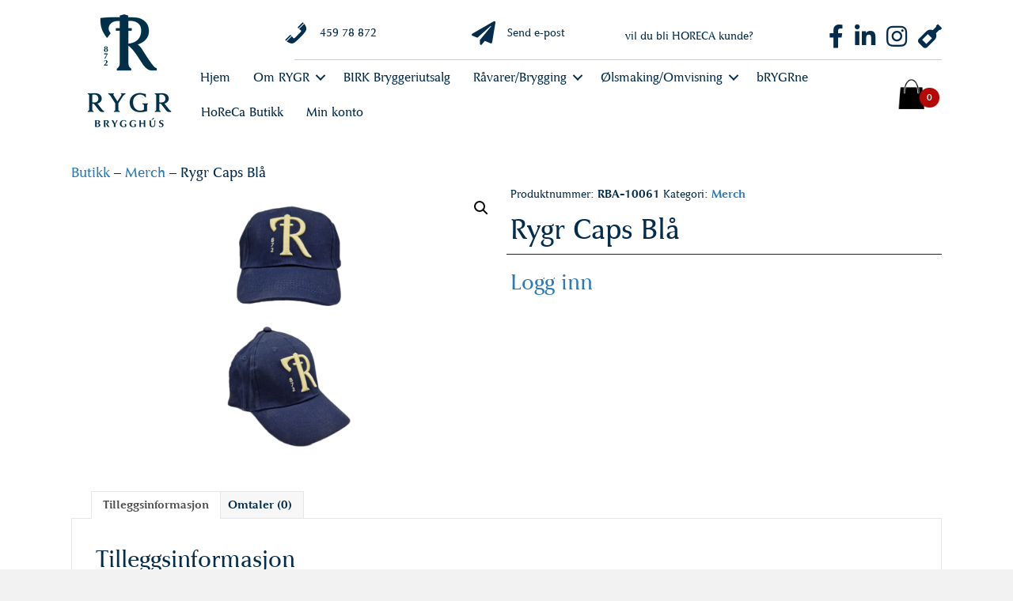

--- FILE ---
content_type: text/html; charset=UTF-8
request_url: https://rygr.no/product/rygr-caps-bla/
body_size: 14842
content:
<!DOCTYPE html>
<html lang="nb-NO">
<head>
<meta charset="UTF-8" />
<meta name='viewport' content='width=device-width, initial-scale=1.0' />
<meta http-equiv='X-UA-Compatible' content='IE=edge' />
<link rel="profile" href="https://gmpg.org/xfn/11" />
<meta name='robots' content='index, follow, max-image-preview:large, max-snippet:-1, max-video-preview:-1' />

	<!-- This site is optimized with the Yoast SEO plugin v26.6 - https://yoast.com/wordpress/plugins/seo/ -->
	<title>Rygr Caps Blå - RYGR Brygghús</title>
	<link rel="canonical" href="https://rygr.no/product/rygr-caps-bla/" />
	<meta property="og:locale" content="nb_NO" />
	<meta property="og:type" content="article" />
	<meta property="og:title" content="Rygr Caps Blå - RYGR Brygghús" />
	<meta property="og:url" content="https://rygr.no/product/rygr-caps-bla/" />
	<meta property="og:site_name" content="RYGR Brygghús" />
	<meta property="article:modified_time" content="2025-01-13T11:53:15+00:00" />
	<meta property="og:image" content="https://rygr.no/wp-content/uploads/2023/07/1688472394_rygr-caps-bla-2.png" />
	<meta property="og:image:width" content="650" />
	<meta property="og:image:height" content="1000" />
	<meta property="og:image:type" content="image/png" />
	<meta name="twitter:card" content="summary_large_image" />
	<script type="application/ld+json" class="yoast-schema-graph">{"@context":"https://schema.org","@graph":[{"@type":"WebPage","@id":"https://rygr.no/product/rygr-caps-bla/","url":"https://rygr.no/product/rygr-caps-bla/","name":"Rygr Caps Blå - RYGR Brygghús","isPartOf":{"@id":"https://rygr.no/#website"},"primaryImageOfPage":{"@id":"https://rygr.no/product/rygr-caps-bla/#primaryimage"},"image":{"@id":"https://rygr.no/product/rygr-caps-bla/#primaryimage"},"thumbnailUrl":"https://rygr.no/wp-content/uploads/2025/01/1688472394_rygr-caps-bla.png","datePublished":"2023-07-04T11:46:55+00:00","dateModified":"2025-01-13T11:53:15+00:00","breadcrumb":{"@id":"https://rygr.no/product/rygr-caps-bla/#breadcrumb"},"inLanguage":"nb-NO","potentialAction":[{"@type":"ReadAction","target":["https://rygr.no/product/rygr-caps-bla/"]}]},{"@type":"ImageObject","inLanguage":"nb-NO","@id":"https://rygr.no/product/rygr-caps-bla/#primaryimage","url":"https://rygr.no/wp-content/uploads/2025/01/1688472394_rygr-caps-bla.png","contentUrl":"https://rygr.no/wp-content/uploads/2025/01/1688472394_rygr-caps-bla.png","width":650,"height":1000},{"@type":"BreadcrumbList","@id":"https://rygr.no/product/rygr-caps-bla/#breadcrumb","itemListElement":[{"@type":"ListItem","position":1,"name":"Home","item":"https://rygr.no/"},{"@type":"ListItem","position":2,"name":"HoReCa","item":"https://rygr.no/horeca/"},{"@type":"ListItem","position":3,"name":"Rygr Caps Blå"}]},{"@type":"WebSite","@id":"https://rygr.no/#website","url":"https://rygr.no/","name":"RYGR Brygghús","description":"","potentialAction":[{"@type":"SearchAction","target":{"@type":"EntryPoint","urlTemplate":"https://rygr.no/?s={search_term_string}"},"query-input":{"@type":"PropertyValueSpecification","valueRequired":true,"valueName":"search_term_string"}}],"inLanguage":"nb-NO"}]}</script>
	<!-- / Yoast SEO plugin. -->


<link rel='dns-prefetch' href='//www.googletagmanager.com' />
<link rel="alternate" type="application/rss+xml" title="RYGR Brygghús &raquo; strøm" href="https://rygr.no/feed/" />
<link rel="alternate" type="application/rss+xml" title="RYGR Brygghús &raquo; kommentarstrøm" href="https://rygr.no/comments/feed/" />
<link rel="alternate" type="application/rss+xml" title="RYGR Brygghús &raquo; Rygr Caps Blå kommentarstrøm" href="https://rygr.no/product/rygr-caps-bla/feed/" />
<link rel="alternate" title="oEmbed (JSON)" type="application/json+oembed" href="https://rygr.no/wp-json/oembed/1.0/embed?url=https%3A%2F%2Frygr.no%2Fproduct%2Frygr-caps-bla%2F" />
<link rel="alternate" title="oEmbed (XML)" type="text/xml+oembed" href="https://rygr.no/wp-json/oembed/1.0/embed?url=https%3A%2F%2Frygr.no%2Fproduct%2Frygr-caps-bla%2F&#038;format=xml" />
<link rel="preload" href="https://rygr.no/wp-content/plugins/bb-plugin/fonts/fontawesome/5.15.4/webfonts/fa-solid-900.woff2" as="font" type="font/woff2" crossorigin="anonymous">
<link rel="preload" href="https://rygr.no/wp-content/plugins/bb-plugin/fonts/fontawesome/5.15.4/webfonts/fa-brands-400.woff2" as="font" type="font/woff2" crossorigin="anonymous">
<link rel="preload" href="https://rygr.no/wp-content/plugins/bb-plugin/fonts/fontawesome/5.15.4/webfonts/fa-regular-400.woff2" as="font" type="font/woff2" crossorigin="anonymous">
<style id='wp-img-auto-sizes-contain-inline-css'>
img:is([sizes=auto i],[sizes^="auto," i]){contain-intrinsic-size:3000px 1500px}
/*# sourceURL=wp-img-auto-sizes-contain-inline-css */
</style>

<style id='cf-frontend-style-inline-css'>
@font-face {
	font-family: 'Jaguarjc';
	font-weight: 400;
	font-display: auto;
	font-fallback: Verdana, Arial, sans-serif;
	src: url('https://rygr.no/wp-content/uploads/2023/06/jaguarw.ttf') format('truetype');
}
@font-face {
	font-family: 'Jaguarjc';
	font-weight: 700;
	font-display: auto;
	font-fallback: Verdana, Arial, sans-serif;
	src: url('https://rygr.no/wp-content/uploads/2023/06/jagb____.ttf') format('truetype');
}
/*# sourceURL=cf-frontend-style-inline-css */
</style>
<style id='wp-emoji-styles-inline-css'>

	img.wp-smiley, img.emoji {
		display: inline !important;
		border: none !important;
		box-shadow: none !important;
		height: 1em !important;
		width: 1em !important;
		margin: 0 0.07em !important;
		vertical-align: -0.1em !important;
		background: none !important;
		padding: 0 !important;
	}
/*# sourceURL=wp-emoji-styles-inline-css */
</style>
<link rel='stylesheet' id='wp-block-library-css' href='https://rygr.no/wp-includes/css/dist/block-library/style.min.css?ver=6.9' media='all' />
<link rel='stylesheet' id='wc-blocks-style-css' href='https://rygr.no/wp-content/plugins/woocommerce/assets/client/blocks/wc-blocks.css?ver=wc-10.4.3' media='all' />
<style id='global-styles-inline-css'>
:root{--wp--preset--aspect-ratio--square: 1;--wp--preset--aspect-ratio--4-3: 4/3;--wp--preset--aspect-ratio--3-4: 3/4;--wp--preset--aspect-ratio--3-2: 3/2;--wp--preset--aspect-ratio--2-3: 2/3;--wp--preset--aspect-ratio--16-9: 16/9;--wp--preset--aspect-ratio--9-16: 9/16;--wp--preset--color--black: #000000;--wp--preset--color--cyan-bluish-gray: #abb8c3;--wp--preset--color--white: #ffffff;--wp--preset--color--pale-pink: #f78da7;--wp--preset--color--vivid-red: #cf2e2e;--wp--preset--color--luminous-vivid-orange: #ff6900;--wp--preset--color--luminous-vivid-amber: #fcb900;--wp--preset--color--light-green-cyan: #7bdcb5;--wp--preset--color--vivid-green-cyan: #00d084;--wp--preset--color--pale-cyan-blue: #8ed1fc;--wp--preset--color--vivid-cyan-blue: #0693e3;--wp--preset--color--vivid-purple: #9b51e0;--wp--preset--color--fl-heading-text: #042c4c;--wp--preset--color--fl-body-bg: #f2f2f2;--wp--preset--color--fl-body-text: #042c4c;--wp--preset--color--fl-accent: #2b7bb9;--wp--preset--color--fl-accent-hover: #2b7bb9;--wp--preset--color--fl-topbar-bg: #ffffff;--wp--preset--color--fl-topbar-text: #000000;--wp--preset--color--fl-topbar-link: #428bca;--wp--preset--color--fl-topbar-hover: #428bca;--wp--preset--color--fl-header-bg: #ffffff;--wp--preset--color--fl-header-text: #000000;--wp--preset--color--fl-header-link: #428bca;--wp--preset--color--fl-header-hover: #428bca;--wp--preset--color--fl-nav-bg: #ffffff;--wp--preset--color--fl-nav-link: #428bca;--wp--preset--color--fl-nav-hover: #428bca;--wp--preset--color--fl-content-bg: #ffffff;--wp--preset--color--fl-footer-widgets-bg: #ffffff;--wp--preset--color--fl-footer-widgets-text: #000000;--wp--preset--color--fl-footer-widgets-link: #428bca;--wp--preset--color--fl-footer-widgets-hover: #428bca;--wp--preset--color--fl-footer-bg: #ffffff;--wp--preset--color--fl-footer-text: #000000;--wp--preset--color--fl-footer-link: #428bca;--wp--preset--color--fl-footer-hover: #428bca;--wp--preset--gradient--vivid-cyan-blue-to-vivid-purple: linear-gradient(135deg,rgb(6,147,227) 0%,rgb(155,81,224) 100%);--wp--preset--gradient--light-green-cyan-to-vivid-green-cyan: linear-gradient(135deg,rgb(122,220,180) 0%,rgb(0,208,130) 100%);--wp--preset--gradient--luminous-vivid-amber-to-luminous-vivid-orange: linear-gradient(135deg,rgb(252,185,0) 0%,rgb(255,105,0) 100%);--wp--preset--gradient--luminous-vivid-orange-to-vivid-red: linear-gradient(135deg,rgb(255,105,0) 0%,rgb(207,46,46) 100%);--wp--preset--gradient--very-light-gray-to-cyan-bluish-gray: linear-gradient(135deg,rgb(238,238,238) 0%,rgb(169,184,195) 100%);--wp--preset--gradient--cool-to-warm-spectrum: linear-gradient(135deg,rgb(74,234,220) 0%,rgb(151,120,209) 20%,rgb(207,42,186) 40%,rgb(238,44,130) 60%,rgb(251,105,98) 80%,rgb(254,248,76) 100%);--wp--preset--gradient--blush-light-purple: linear-gradient(135deg,rgb(255,206,236) 0%,rgb(152,150,240) 100%);--wp--preset--gradient--blush-bordeaux: linear-gradient(135deg,rgb(254,205,165) 0%,rgb(254,45,45) 50%,rgb(107,0,62) 100%);--wp--preset--gradient--luminous-dusk: linear-gradient(135deg,rgb(255,203,112) 0%,rgb(199,81,192) 50%,rgb(65,88,208) 100%);--wp--preset--gradient--pale-ocean: linear-gradient(135deg,rgb(255,245,203) 0%,rgb(182,227,212) 50%,rgb(51,167,181) 100%);--wp--preset--gradient--electric-grass: linear-gradient(135deg,rgb(202,248,128) 0%,rgb(113,206,126) 100%);--wp--preset--gradient--midnight: linear-gradient(135deg,rgb(2,3,129) 0%,rgb(40,116,252) 100%);--wp--preset--font-size--small: 13px;--wp--preset--font-size--medium: 20px;--wp--preset--font-size--large: 36px;--wp--preset--font-size--x-large: 42px;--wp--preset--spacing--20: 0.44rem;--wp--preset--spacing--30: 0.67rem;--wp--preset--spacing--40: 1rem;--wp--preset--spacing--50: 1.5rem;--wp--preset--spacing--60: 2.25rem;--wp--preset--spacing--70: 3.38rem;--wp--preset--spacing--80: 5.06rem;--wp--preset--shadow--natural: 6px 6px 9px rgba(0, 0, 0, 0.2);--wp--preset--shadow--deep: 12px 12px 50px rgba(0, 0, 0, 0.4);--wp--preset--shadow--sharp: 6px 6px 0px rgba(0, 0, 0, 0.2);--wp--preset--shadow--outlined: 6px 6px 0px -3px rgb(255, 255, 255), 6px 6px rgb(0, 0, 0);--wp--preset--shadow--crisp: 6px 6px 0px rgb(0, 0, 0);}:where(.is-layout-flex){gap: 0.5em;}:where(.is-layout-grid){gap: 0.5em;}body .is-layout-flex{display: flex;}.is-layout-flex{flex-wrap: wrap;align-items: center;}.is-layout-flex > :is(*, div){margin: 0;}body .is-layout-grid{display: grid;}.is-layout-grid > :is(*, div){margin: 0;}:where(.wp-block-columns.is-layout-flex){gap: 2em;}:where(.wp-block-columns.is-layout-grid){gap: 2em;}:where(.wp-block-post-template.is-layout-flex){gap: 1.25em;}:where(.wp-block-post-template.is-layout-grid){gap: 1.25em;}.has-black-color{color: var(--wp--preset--color--black) !important;}.has-cyan-bluish-gray-color{color: var(--wp--preset--color--cyan-bluish-gray) !important;}.has-white-color{color: var(--wp--preset--color--white) !important;}.has-pale-pink-color{color: var(--wp--preset--color--pale-pink) !important;}.has-vivid-red-color{color: var(--wp--preset--color--vivid-red) !important;}.has-luminous-vivid-orange-color{color: var(--wp--preset--color--luminous-vivid-orange) !important;}.has-luminous-vivid-amber-color{color: var(--wp--preset--color--luminous-vivid-amber) !important;}.has-light-green-cyan-color{color: var(--wp--preset--color--light-green-cyan) !important;}.has-vivid-green-cyan-color{color: var(--wp--preset--color--vivid-green-cyan) !important;}.has-pale-cyan-blue-color{color: var(--wp--preset--color--pale-cyan-blue) !important;}.has-vivid-cyan-blue-color{color: var(--wp--preset--color--vivid-cyan-blue) !important;}.has-vivid-purple-color{color: var(--wp--preset--color--vivid-purple) !important;}.has-black-background-color{background-color: var(--wp--preset--color--black) !important;}.has-cyan-bluish-gray-background-color{background-color: var(--wp--preset--color--cyan-bluish-gray) !important;}.has-white-background-color{background-color: var(--wp--preset--color--white) !important;}.has-pale-pink-background-color{background-color: var(--wp--preset--color--pale-pink) !important;}.has-vivid-red-background-color{background-color: var(--wp--preset--color--vivid-red) !important;}.has-luminous-vivid-orange-background-color{background-color: var(--wp--preset--color--luminous-vivid-orange) !important;}.has-luminous-vivid-amber-background-color{background-color: var(--wp--preset--color--luminous-vivid-amber) !important;}.has-light-green-cyan-background-color{background-color: var(--wp--preset--color--light-green-cyan) !important;}.has-vivid-green-cyan-background-color{background-color: var(--wp--preset--color--vivid-green-cyan) !important;}.has-pale-cyan-blue-background-color{background-color: var(--wp--preset--color--pale-cyan-blue) !important;}.has-vivid-cyan-blue-background-color{background-color: var(--wp--preset--color--vivid-cyan-blue) !important;}.has-vivid-purple-background-color{background-color: var(--wp--preset--color--vivid-purple) !important;}.has-black-border-color{border-color: var(--wp--preset--color--black) !important;}.has-cyan-bluish-gray-border-color{border-color: var(--wp--preset--color--cyan-bluish-gray) !important;}.has-white-border-color{border-color: var(--wp--preset--color--white) !important;}.has-pale-pink-border-color{border-color: var(--wp--preset--color--pale-pink) !important;}.has-vivid-red-border-color{border-color: var(--wp--preset--color--vivid-red) !important;}.has-luminous-vivid-orange-border-color{border-color: var(--wp--preset--color--luminous-vivid-orange) !important;}.has-luminous-vivid-amber-border-color{border-color: var(--wp--preset--color--luminous-vivid-amber) !important;}.has-light-green-cyan-border-color{border-color: var(--wp--preset--color--light-green-cyan) !important;}.has-vivid-green-cyan-border-color{border-color: var(--wp--preset--color--vivid-green-cyan) !important;}.has-pale-cyan-blue-border-color{border-color: var(--wp--preset--color--pale-cyan-blue) !important;}.has-vivid-cyan-blue-border-color{border-color: var(--wp--preset--color--vivid-cyan-blue) !important;}.has-vivid-purple-border-color{border-color: var(--wp--preset--color--vivid-purple) !important;}.has-vivid-cyan-blue-to-vivid-purple-gradient-background{background: var(--wp--preset--gradient--vivid-cyan-blue-to-vivid-purple) !important;}.has-light-green-cyan-to-vivid-green-cyan-gradient-background{background: var(--wp--preset--gradient--light-green-cyan-to-vivid-green-cyan) !important;}.has-luminous-vivid-amber-to-luminous-vivid-orange-gradient-background{background: var(--wp--preset--gradient--luminous-vivid-amber-to-luminous-vivid-orange) !important;}.has-luminous-vivid-orange-to-vivid-red-gradient-background{background: var(--wp--preset--gradient--luminous-vivid-orange-to-vivid-red) !important;}.has-very-light-gray-to-cyan-bluish-gray-gradient-background{background: var(--wp--preset--gradient--very-light-gray-to-cyan-bluish-gray) !important;}.has-cool-to-warm-spectrum-gradient-background{background: var(--wp--preset--gradient--cool-to-warm-spectrum) !important;}.has-blush-light-purple-gradient-background{background: var(--wp--preset--gradient--blush-light-purple) !important;}.has-blush-bordeaux-gradient-background{background: var(--wp--preset--gradient--blush-bordeaux) !important;}.has-luminous-dusk-gradient-background{background: var(--wp--preset--gradient--luminous-dusk) !important;}.has-pale-ocean-gradient-background{background: var(--wp--preset--gradient--pale-ocean) !important;}.has-electric-grass-gradient-background{background: var(--wp--preset--gradient--electric-grass) !important;}.has-midnight-gradient-background{background: var(--wp--preset--gradient--midnight) !important;}.has-small-font-size{font-size: var(--wp--preset--font-size--small) !important;}.has-medium-font-size{font-size: var(--wp--preset--font-size--medium) !important;}.has-large-font-size{font-size: var(--wp--preset--font-size--large) !important;}.has-x-large-font-size{font-size: var(--wp--preset--font-size--x-large) !important;}
/*# sourceURL=global-styles-inline-css */
</style>

<style id='classic-theme-styles-inline-css'>
/*! This file is auto-generated */
.wp-block-button__link{color:#fff;background-color:#32373c;border-radius:9999px;box-shadow:none;text-decoration:none;padding:calc(.667em + 2px) calc(1.333em + 2px);font-size:1.125em}.wp-block-file__button{background:#32373c;color:#fff;text-decoration:none}
/*# sourceURL=/wp-includes/css/classic-themes.min.css */
</style>
<link rel='stylesheet' id='kundan-css' href='https://rygr.no/wp-content/plugins/kundan-wp-plugin/public/css/kundan-public.css?ver=1.0.0' media='all' />
<link rel='stylesheet' id='wmc-template1-css' href='https://rygr.no/wp-content/plugins/woo-minicart/assets/css/wmc-default-template.css?ver=2.0.6' media='all' />
<link rel='stylesheet' id='photoswipe-css' href='https://rygr.no/wp-content/plugins/woocommerce/assets/css/photoswipe/photoswipe.min.css?ver=10.4.3' media='all' />
<link rel='stylesheet' id='photoswipe-default-skin-css' href='https://rygr.no/wp-content/plugins/woocommerce/assets/css/photoswipe/default-skin/default-skin.min.css?ver=10.4.3' media='all' />
<link rel='stylesheet' id='woocommerce-layout-css' href='https://rygr.no/wp-content/plugins/woocommerce/assets/css/woocommerce-layout.css?ver=10.4.3' media='all' />
<link rel='stylesheet' id='woocommerce-smallscreen-css' href='https://rygr.no/wp-content/plugins/woocommerce/assets/css/woocommerce-smallscreen.css?ver=10.4.3' media='only screen and (max-width: 767px)' />
<link rel='stylesheet' id='woocommerce-general-css' href='https://rygr.no/wp-content/plugins/woocommerce/assets/css/woocommerce.css?ver=10.4.3' media='all' />
<style id='woocommerce-inline-inline-css'>
.woocommerce form .form-row .required { visibility: visible; }
/*# sourceURL=woocommerce-inline-inline-css */
</style>
<link rel='stylesheet' id='font-awesome-5-css' href='https://rygr.no/wp-content/plugins/bb-plugin/fonts/fontawesome/5.15.4/css/all.min.css?ver=2.9.4.1' media='all' />
<link rel='stylesheet' id='dashicons-css' href='https://rygr.no/wp-includes/css/dashicons.min.css?ver=6.9' media='all' />
<link rel='stylesheet' id='fl-builder-layout-bundle-157ab297254d4d2d7f741b8b11c97824-css' href='https://rygr.no/wp-content/uploads/bb-plugin/cache/157ab297254d4d2d7f741b8b11c97824-layout-bundle.css?ver=2.9.4.1-1.5.2.1' media='all' />
<link rel='stylesheet' id='dgwt-wcas-style-css' href='https://rygr.no/wp-content/plugins/ajax-search-for-woocommerce/assets/css/style.min.css?ver=1.32.1' media='all' />
<link rel='stylesheet' id='jquery-magnificpopup-css' href='https://rygr.no/wp-content/plugins/bb-plugin/css/jquery.magnificpopup.min.css?ver=2.9.4.1' media='all' />
<link rel='stylesheet' id='base-css' href='https://rygr.no/wp-content/themes/bb-theme/css/base.min.css?ver=1.7.19.1' media='all' />
<link rel='stylesheet' id='fl-automator-skin-css' href='https://rygr.no/wp-content/uploads/bb-theme/skin-6941344def9e3.css?ver=1.7.19.1' media='all' />
<link rel='stylesheet' id='fl-child-theme-css' href='https://rygr.no/wp-content/themes/bb-theme-child/style.css?ver=6.9' media='all' />
<link rel='stylesheet' id='pp-animate-css' href='https://rygr.no/wp-content/plugins/bbpowerpack/assets/css/animate.min.css?ver=3.5.1' media='all' />
<script id="woocommerce-google-analytics-integration-gtag-js-after">
/* Google Analytics for WooCommerce (gtag.js) */
					window.dataLayer = window.dataLayer || [];
					function gtag(){dataLayer.push(arguments);}
					// Set up default consent state.
					for ( const mode of [{"analytics_storage":"denied","ad_storage":"denied","ad_user_data":"denied","ad_personalization":"denied","region":["AT","BE","BG","HR","CY","CZ","DK","EE","FI","FR","DE","GR","HU","IS","IE","IT","LV","LI","LT","LU","MT","NL","NO","PL","PT","RO","SK","SI","ES","SE","GB","CH"]}] || [] ) {
						gtag( "consent", "default", { "wait_for_update": 500, ...mode } );
					}
					gtag("js", new Date());
					gtag("set", "developer_id.dOGY3NW", true);
					gtag("config", "G-XJ4MXXBZXN", {"track_404":true,"allow_google_signals":true,"logged_in":false,"linker":{"domains":[],"allow_incoming":false},"custom_map":{"dimension1":"logged_in"}});
//# sourceURL=woocommerce-google-analytics-integration-gtag-js-after
</script>
<script src="https://rygr.no/wp-includes/js/jquery/jquery.min.js?ver=3.7.1" id="jquery-core-js"></script>
<script src="https://rygr.no/wp-includes/js/jquery/jquery-migrate.min.js?ver=3.4.1" id="jquery-migrate-js"></script>
<script src="https://rygr.no/wp-content/plugins/kundan-wp-plugin/public/js/kundan-public.js?ver=1.0.0" id="kundan-js"></script>
<script src="https://rygr.no/wp-content/plugins/woocommerce/assets/js/jquery-blockui/jquery.blockUI.min.js?ver=2.7.0-wc.10.4.3" id="wc-jquery-blockui-js" defer data-wp-strategy="defer"></script>
<script id="wc-add-to-cart-js-extra">
var wc_add_to_cart_params = {"ajax_url":"/wp-admin/admin-ajax.php","wc_ajax_url":"/?wc-ajax=%%endpoint%%","i18n_view_cart":"Vis handlekurv","cart_url":"https://rygr.no/handlekurv/","is_cart":"","cart_redirect_after_add":"no"};
//# sourceURL=wc-add-to-cart-js-extra
</script>
<script src="https://rygr.no/wp-content/plugins/woocommerce/assets/js/frontend/add-to-cart.min.js?ver=10.4.3" id="wc-add-to-cart-js" defer data-wp-strategy="defer"></script>
<script src="https://rygr.no/wp-content/plugins/woocommerce/assets/js/zoom/jquery.zoom.min.js?ver=1.7.21-wc.10.4.3" id="wc-zoom-js" defer data-wp-strategy="defer"></script>
<script src="https://rygr.no/wp-content/plugins/woocommerce/assets/js/flexslider/jquery.flexslider.min.js?ver=2.7.2-wc.10.4.3" id="wc-flexslider-js" defer data-wp-strategy="defer"></script>
<script src="https://rygr.no/wp-content/plugins/woocommerce/assets/js/photoswipe/photoswipe.min.js?ver=4.1.1-wc.10.4.3" id="wc-photoswipe-js" defer data-wp-strategy="defer"></script>
<script src="https://rygr.no/wp-content/plugins/woocommerce/assets/js/photoswipe/photoswipe-ui-default.min.js?ver=4.1.1-wc.10.4.3" id="wc-photoswipe-ui-default-js" defer data-wp-strategy="defer"></script>
<script id="wc-single-product-js-extra">
var wc_single_product_params = {"i18n_required_rating_text":"Vennligst velg en vurdering","i18n_rating_options":["1 av 5 stjerner","2 av 5 stjerner","3 av 5 stjerner","4 av 5 stjerner","5 av 5 stjerner"],"i18n_product_gallery_trigger_text":"Se bildegalleri i fullskjerm","review_rating_required":"yes","flexslider":{"rtl":false,"animation":"slide","smoothHeight":true,"directionNav":false,"controlNav":"thumbnails","slideshow":false,"animationSpeed":500,"animationLoop":false,"allowOneSlide":false},"zoom_enabled":"1","zoom_options":[],"photoswipe_enabled":"1","photoswipe_options":{"shareEl":false,"closeOnScroll":false,"history":false,"hideAnimationDuration":0,"showAnimationDuration":0},"flexslider_enabled":"1"};
//# sourceURL=wc-single-product-js-extra
</script>
<script src="https://rygr.no/wp-content/plugins/woocommerce/assets/js/frontend/single-product.min.js?ver=10.4.3" id="wc-single-product-js" defer data-wp-strategy="defer"></script>
<script src="https://rygr.no/wp-content/plugins/woocommerce/assets/js/js-cookie/js.cookie.min.js?ver=2.1.4-wc.10.4.3" id="wc-js-cookie-js" defer data-wp-strategy="defer"></script>
<script id="woocommerce-js-extra">
var woocommerce_params = {"ajax_url":"/wp-admin/admin-ajax.php","wc_ajax_url":"/?wc-ajax=%%endpoint%%","i18n_password_show":"Vis passord","i18n_password_hide":"Skjul passord"};
//# sourceURL=woocommerce-js-extra
</script>
<script src="https://rygr.no/wp-content/plugins/woocommerce/assets/js/frontend/woocommerce.min.js?ver=10.4.3" id="woocommerce-js" defer data-wp-strategy="defer"></script>
<link rel="https://api.w.org/" href="https://rygr.no/wp-json/" /><link rel="alternate" title="JSON" type="application/json" href="https://rygr.no/wp-json/wp/v2/product/666" /><link rel="EditURI" type="application/rsd+xml" title="RSD" href="https://rygr.no/xmlrpc.php?rsd" />
<meta name="generator" content="WordPress 6.9" />
<meta name="generator" content="WooCommerce 10.4.3" />
<link rel='shortlink' href='https://rygr.no/?p=666' />
		<script>
			var bb_powerpack = {
				version: '2.40.10',
				getAjaxUrl: function() { return atob( 'aHR0cHM6Ly9yeWdyLm5vL3dwLWFkbWluL2FkbWluLWFqYXgucGhw' ); },
				callback: function() {},
				mapMarkerData: {},
				post_id: '666',
				search_term: '',
				current_page: 'https://rygr.no/product/rygr-caps-bla/',
				conditionals: {
					is_front_page: false,
					is_home: false,
					is_archive: false,
					current_post_type: '',
					is_tax: false,
										is_author: false,
					current_author: false,
					is_search: false,
									}
			};
		</script>
				<style>
			.dgwt-wcas-ico-magnifier,.dgwt-wcas-ico-magnifier-handler{max-width:20px}.dgwt-wcas-search-wrapp{max-width:600px}		</style>
		<script type="text/javascript">var ajaxurl = "https://rygr.no/wp-admin/admin-ajax.php"; </script>	<noscript><style>.woocommerce-product-gallery{ opacity: 1 !important; }</style></noscript>
	<style>.qib-container input[type='number']:not(#qib_id):not(#qib_id){-moz-appearance:textfield;}.qib-container input[type='number']:not(#qib_id):not(#qib_id)::-webkit-outer-spin-button,.qib-container input[type='number']:not(#qib_id):not(#qib_id)::-webkit-inner-spin-button{-webkit-appearance:none;display:none;margin:0;}form.cart button[type='submit']:not(#qib_id):not(#qib_id),form.cart .qib-container + div:not(#qib_id):not(#qib_id){display:inline-block;margin:0;padding-top:0;padding-bottom:0;float:none;vertical-align:top;text-align:center;}form.cart button[type='submit']:not(#qib_id):not(#qib_id):not(_){line-height:1;}form.cart button[type='submit']:not(#qib_id):not(#qib_id):not(_):not(_){height:35px;text-align:center;}form.cart .qib-container + button[type='submit']:not(#qib_id):not(#qib_id),form.cart .qib-container + div:not(#qib_id):not(#qib_id):not(_){margin-left:1em;}form.cart button[type='submit']:focus:not(#qib_id):not(#qib_id){outline-width:2px;outline-offset:-2px;outline-style:solid;}.qib-container div.quantity:not(#qib_id):not(#qib_id) {float:left;line-height:1;display:inline-block;margin:0;padding:0;border:none;border-radius:0;width:auto;min-height:initial;min-width:initial;max-height:initial;max-width:initial;}.qib-button:not(#qib_id):not(#qib_id){line-height:1;display:inline-block;margin:0;padding:0;box-sizing:border-box;height:35px;width:30px;color:white;background:black;border-color:black;float:left;min-height:initial;min-width:initial;max-height:initial;max-width:initial;vertical-align:middle;font-size:16px;letter-spacing:0;border-style:solid;border-width:1px;transition:none;border-radius:0;}.qib-button:focus:not(#qib_id):not(#qib_id) {outline-offset:-3px;outline-width:1px;outline-color:#ebe9eb;outline-style:dotted;}.qib-button:hover:not(#qib_id):not(#qib_id) {background:#42413f;}.qib-container .quantity input.qty:not(#qib_id):not(#qib_id){line-height:1;background:none;text-align:center;vertical-align:middle;margin:0;padding:0;box-sizing:border-box;height:35px;width:45px;min-height:initial;min-width:initial;max-height:initial;max-width:initial;box-shadow:none;font-size:15px;border-style:solid;border-color:black;border-width:1px 0;border-radius:0;}.qib-container .quantity input.qty:focus:not(#qib_id):not(#qib_id) {border-color:black;outline:none;border-width:2px 1px;border-style:solid;}.woocommerce table.cart td.product-quantity:not(#qib_id):not(#qib_id){white-space:nowrap;}@media (min-width:768px){.woocommerce table.cart td.product-quantity:not(#qib_id):not(#qib_id){text-align:center;}}@media (min-width:768px){.woocommerce table.cart td.product-quantity .qib-container:not(#qib_id):not(#qib_id){display:flex;justify-content:center;}}.qib-container:not(#qib_id):not(#qib_id) {display:inline-block;}.woocommerce-grouped-product-list-item__quantity:not(#qib_id):not(#qib_id){margin:0;padding-left:0;padding-right:0;text-align:left;}.woocommerce-grouped-product-list-item__quantity .qib-container:not(#qib_id):not(#qib_id){display:flex;}.quantity .minus:not(#qib_id):not(#qib_id),.quantity .plus:not(#qib_id):not(#qib_id),.quantity > a:not(#qib_id):not(#qib_id){display:none;}.products.oceanwp-row .qib-container:not(#qib_id):not(#qib_id){margin-bottom:8px;}</style><link rel="icon" href="https://rygr.no/wp-content/uploads/2023/06/594ad4_f31d51e4c5ab4a24b70d31191e3f9275mv2.jpg" sizes="32x32" />
<link rel="icon" href="https://rygr.no/wp-content/uploads/2023/06/594ad4_f31d51e4c5ab4a24b70d31191e3f9275mv2.jpg" sizes="192x192" />
<link rel="apple-touch-icon" href="https://rygr.no/wp-content/uploads/2023/06/594ad4_f31d51e4c5ab4a24b70d31191e3f9275mv2.jpg" />
<meta name="msapplication-TileImage" content="https://rygr.no/wp-content/uploads/2023/06/594ad4_f31d51e4c5ab4a24b70d31191e3f9275mv2.jpg" />
</head>
<body class="wp-singular product-template-default single single-product postid-666 wp-theme-bb-theme wp-child-theme-bb-theme-child theme-bb-theme fl-builder-2-9-4-1 fl-themer-1-5-2-1 fl-theme-1-7-19-1 fl-no-js woocommerce woocommerce-page woocommerce-no-js fl-theme-builder-header fl-theme-builder-header-header fl-theme-builder-footer fl-theme-builder-footer-footer fl-theme-builder-singular fl-theme-builder-singular-single-product fl-framework-base fl-preset-default fl-full-width woo-3 woo-products-per-page-12" itemscope="itemscope" itemtype="https://schema.org/WebPage">
<a aria-label="Hopp til innhold" class="fl-screen-reader-text" href="#fl-main-content">Hopp til innhold</a><div class="fl-page">
	<header class="fl-builder-content fl-builder-content-45 fl-builder-global-templates-locked" data-post-id="45" data-type="header" data-sticky="0" data-sticky-on="all" data-sticky-breakpoint="medium" data-shrink="1" data-overlay="0" data-overlay-bg="transparent" data-shrink-image-height="50px" role="banner" itemscope="itemscope" itemtype="http://schema.org/WPHeader"><div class="fl-row fl-row-full-width fl-row-bg-color fl-node-1h83fbg2nkjz fl-row-default-height fl-row-align-center" data-node="1h83fbg2nkjz">
	<div class="fl-row-content-wrap">
						<div class="fl-row-content fl-row-fixed-width fl-node-content">
		
<div class="fl-col-group fl-node-01b6ezrtqk3h fl-col-group-equal-height fl-col-group-align-center fl-col-group-custom-width" data-node="01b6ezrtqk3h">
			<div class="fl-col fl-node-35n412l8pgfd fl-col-bg-color fl-col-small fl-col-small-custom-width" data-node="35n412l8pgfd">
	<div class="fl-col-content fl-node-content"><div class="fl-module fl-module-photo fl-node-q3blykmz052h" data-node="q3blykmz052h">
	<div class="fl-module-content fl-node-content">
		<div class="fl-photo fl-photo-align-center" itemscope itemtype="https://schema.org/ImageObject">
	<div class="fl-photo-content fl-photo-img-webp">
				<a href="https://rygr.no" target="_self" itemprop="url">
				<img loading="lazy" decoding="async" width="118" height="150" class="fl-photo-img wp-image-47" src="http://rygr.no/wp-content/uploads/2023/05/RYGRlogoweb.webp" alt="RYGRlogoweb" itemprop="image" title="RYGRlogoweb"  data-no-lazy="1" />
				</a>
					</div>
	</div>
	</div>
</div>
</div>
</div>
			<div class="fl-col fl-node-213j6fm7yvpd fl-col-bg-color fl-col-small-custom-width fl-col-has-cols menu-group" data-node="213j6fm7yvpd">
	<div class="fl-col-content fl-node-content">
<div class="fl-col-group fl-node-qa4dk21h5f9x fl-col-group-nested fl-col-group-equal-height fl-col-group-align-center fl-col-group-custom-width" data-node="qa4dk21h5f9x">
			<div class="fl-col fl-node-96dap2xhqy4n fl-col-bg-color fl-col-small fl-col-small-custom-width" data-node="96dap2xhqy4n">
	<div class="fl-col-content fl-node-content"><div class="fl-module fl-module-icon fl-node-d2xfzig6bohw" data-node="d2xfzig6bohw">
	<div class="fl-module-content fl-node-content">
		<div class="fl-icon-wrap">
	<span class="fl-icon">
				<i class="dashicons dashicons-before dashicons-phone" aria-hidden="true"></i>
					</span>
			<div id="fl-icon-text-d2xfzig6bohw" class="fl-icon-text fl-icon-text-wrap">
						<p><a href="https://www.google.com/search?q=rygr&amp;rlz=1C1GCEU_no&amp;oq=rygr+&amp;aqs=chrome..69i57j35i39j69i60l6.4751j0j4&amp;sourceid=chrome&amp;ie=UTF-8">459 78 872</a></p>					</div>
	</div>
	</div>
</div>
</div>
</div>
			<div class="fl-col fl-node-jxv295prtb8y fl-col-bg-color fl-col-small fl-col-small-custom-width" data-node="jxv295prtb8y">
	<div class="fl-col-content fl-node-content"><div class="fl-module fl-module-icon fl-node-9mbx36rofniw" data-node="9mbx36rofniw">
	<div class="fl-module-content fl-node-content">
		<div class="fl-icon-wrap">
	<span class="fl-icon">
				<i class="fas fa-paper-plane" aria-hidden="true"></i>
					</span>
			<div id="fl-icon-text-9mbx36rofniw" class="fl-icon-text fl-icon-text-wrap">
						<p><a href="mailto:ralph@rygr.no">Send e-post</a></p>
					</div>
	</div>
	</div>
</div>
</div>
</div>
			<div class="fl-col fl-node-t1jdc7s63bav fl-col-bg-color fl-col-small fl-col-small-custom-width" data-node="t1jdc7s63bav">
	<div class="fl-col-content fl-node-content"><div class="fl-module fl-module-heading fl-node-6qkj905xg7vs" data-node="6qkj905xg7vs">
	<div class="fl-module-content fl-node-content">
		<h5 class="fl-heading">
		<a
		href="mailto:atle@rygr.no?subject=Vi%20ønsker%20å%20bli%20ny%20HORECA%20kunde!"
		title="vil du bli HORECA kunde?"
		target="_blank"
		 rel="noopener" 	>
		<span class="fl-heading-text">vil du bli HORECA kunde?</span>
		</a>
	</h5>
	</div>
</div>
</div>
</div>
			<div class="fl-col fl-node-g7scd8rw2joz fl-col-bg-color fl-col-small fl-col-small-custom-width" data-node="g7scd8rw2joz">
	<div class="fl-col-content fl-node-content"><div class="fl-module fl-module-icon-group fl-node-3yl17venmx42" data-node="3yl17venmx42">
	<div class="fl-module-content fl-node-content">
		<div class="fl-icon-group">
	<span class="fl-icon">
								<a href="https://www.facebook.com/rygrbrygghus/" target="_blank" rel="noopener" >
							<i class="fab fa-facebook-f" aria-hidden="true"></i>
						</a>
			</span>
		<span class="fl-icon">
								<a href="https://www.linkedin.com/company/18231647/" target="_blank" rel="noopener" >
							<i class="fab fa-linkedin-in" aria-hidden="true"></i>
						</a>
			</span>
		<span class="fl-icon">
								<a href="https://www.instagram.com/rygrbrygghus/" target="_blank" rel="noopener" >
							<i class="fab fa-instagram" aria-hidden="true"></i>
						</a>
			</span>
		<span class="fl-icon">
								<a href="https://untappd.com/RygrBrygghus" target="_blank" rel="noopener" >
							<i class="fas fa-wine-bottle" aria-hidden="true"></i>
						</a>
			</span>
	</div>
	</div>
</div>
</div>
</div>
	</div>
<div class="fl-module fl-module-separator fl-node-xsc8pl045vi3" data-node="xsc8pl045vi3">
	<div class="fl-module-content fl-node-content">
		<div class="fl-separator"></div>
	</div>
</div>

<div class="fl-col-group fl-node-wynvcfgb75lh fl-col-group-nested fl-col-group-equal-height fl-col-group-align-center fl-col-group-custom-width" data-node="wynvcfgb75lh">
			<div class="fl-col fl-node-qg50cjmsp7ew fl-col-bg-color fl-col-small-custom-width" data-node="qg50cjmsp7ew">
	<div class="fl-col-content fl-node-content"><div class="fl-module fl-module-menu fl-node-0t9ud1kebcfj" data-node="0t9ud1kebcfj">
	<div class="fl-module-content fl-node-content">
		<div class="fl-menu fl-menu-responsive-toggle-mobile fl-menu-responsive-flyout-overlay fl-flyout-left">
	<button class="fl-menu-mobile-toggle hamburger" aria-label="Menu"><span class="fl-menu-icon svg-container"><svg version="1.1" class="hamburger-menu" xmlns="http://www.w3.org/2000/svg" xmlns:xlink="http://www.w3.org/1999/xlink" viewBox="0 0 512 512">
<rect class="fl-hamburger-menu-top" width="512" height="102"/>
<rect class="fl-hamburger-menu-middle" y="205" width="512" height="102"/>
<rect class="fl-hamburger-menu-bottom" y="410" width="512" height="102"/>
</svg>
</span></button>	<div class="fl-clear"></div>
	<nav aria-label="Menu" itemscope="itemscope" itemtype="https://schema.org/SiteNavigationElement"><ul id="menu-header-menu" class="menu fl-menu-horizontal fl-toggle-arrows"><li id="menu-item-420" class="menu-item menu-item-type-post_type menu-item-object-page menu-item-home"><a href="https://rygr.no/">Hjem</a></li><li id="menu-item-421" class="menu-item menu-item-type-post_type menu-item-object-page menu-item-has-children fl-has-submenu"><div class="fl-has-submenu-container"><a href="https://rygr.no/hvem-var-rygerne/">Om RYGR</a><span class="fl-menu-toggle"></span></div><ul class="sub-menu">	<li id="menu-item-422" class="menu-item menu-item-type-post_type menu-item-object-page"><a href="https://rygr.no/galleri/">Galleri</a></li></ul></li><li id="menu-item-423" class="menu-item menu-item-type-post_type menu-item-object-page"><a href="https://rygr.no/services/">BIRK Bryggeriutsalg</a></li><li id="menu-item-425" class="menu-item menu-item-type-post_type menu-item-object-page menu-item-has-children fl-has-submenu"><div class="fl-has-submenu-container"><a href="https://rygr.no/ravarer-brygging/">Råvarer/Brygging</a><span class="fl-menu-toggle"></span></div><ul class="sub-menu">	<li id="menu-item-424" class="menu-item menu-item-type-post_type menu-item-object-page"><a href="https://rygr.no/leieproduksjon/">Leieproduksjon</a></li></ul></li><li id="menu-item-426" class="menu-item menu-item-type-post_type menu-item-object-page menu-item-has-children fl-has-submenu"><div class="fl-has-submenu-container"><a href="https://rygr.no/olsmaking-omvisning/">Ølsmaking/Omvisning</a><span class="fl-menu-toggle"></span></div><ul class="sub-menu">	<li id="menu-item-427" class="menu-item menu-item-type-post_type menu-item-object-page"><a href="https://rygr.no/olsmakinger-hos-oss/">Smakspakker</a></li></ul></li><li id="menu-item-428" class="menu-item menu-item-type-post_type menu-item-object-page"><a href="https://rygr.no/products-1/">bRYGRne</a></li><li id="menu-item-458" class="menu-item menu-item-type-post_type menu-item-object-page current_page_parent"><a href="https://rygr.no/horeca/">HoReCa Butikk</a></li><li id="menu-item-430" class="menu-item menu-item-type-post_type menu-item-object-page"><a href="https://rygr.no/min-konto/">Min konto</a></li></ul></nav></div>
	</div>
</div>
</div>
</div>
			<div class="fl-col fl-node-qb4cj9r258dw fl-col-bg-color fl-col-small fl-col-small-custom-width" data-node="qb4cj9r258dw">
	<div class="fl-col-content fl-node-content"><div id="mini_cart" class="fl-module fl-module-html fl-node-iotkz32jaghy" data-node="iotkz32jaghy">
	<div class="fl-module-content fl-node-content">
		<div class="fl-html">
	<div class="wmc-cart-wrapper shortcode-wrapper">
	<a class="wmc-cart" href="javascript:void(0)" aria-label="Open mini cart">
		<img loading="lazy" decoding="async" src="https://rygr.no/wp-content/plugins/woo-minicart/assets/graphics/wmc-icon-5.png" alt="Mini Cart" width="50" height="50">
		<span class="wmc-count">0</span>
	</a>
	
	<div class="wmc-content wmc-empty">
		<h3>Your cart is empty.</h3>
	</div>
</div></div>
	</div>
</div>
</div>
</div>
	</div>
</div>
</div>
	</div>
		</div>
	</div>
</div>
</header>	<div id="fl-main-content" class="fl-page-content" itemprop="mainContentOfPage" role="main">

		<div class="fl-builder-content fl-builder-content-362 fl-builder-global-templates-locked product type-product post-666 status-publish first instock product_cat-merch has-post-thumbnail taxable shipping-taxable product-type-simple" data-post-id="362"><div class="fl-row fl-row-full-width fl-row-bg-none fl-node-q5o4chpa2i7s fl-row-default-height fl-row-align-center" data-node="q5o4chpa2i7s">
	<div class="fl-row-content-wrap">
						<div class="fl-row-content fl-row-fixed-width fl-node-content">
		
<div class="fl-col-group fl-node-b5otfmex3d97" data-node="b5otfmex3d97">
			<div class="fl-col fl-node-4rxs5d0uc8vw fl-col-bg-color" data-node="4rxs5d0uc8vw">
	<div class="fl-col-content fl-node-content"><div class="fl-module fl-module-fl-woo-breadcrumb fl-node-rc7j5pfxbvda" data-node="rc7j5pfxbvda">
	<div class="fl-module-content fl-node-content">
		<nav class="woocommerce-breadcrumb" itemprop="breadcrumb"><span><a href="https://rygr.no/horeca/">Butikk</a></span> &#8211; <span><a href="https://rygr.no/product-category/merch/">Merch</a></span> &#8211; <span>Rygr Caps Blå</span></nav>	</div>
</div>
</div>
</div>
	</div>

<div class="fl-col-group fl-node-blzu8t3p9hqa fl-col-group-custom-width" data-node="blzu8t3p9hqa">
			<div class="fl-col fl-node-lko0djpczxrb fl-col-bg-color fl-col-small fl-col-small-custom-width" data-node="lko0djpczxrb">
	<div class="fl-col-content fl-node-content"><div class="fl-module fl-module-fl-woo-product-images fl-node-xjpb5loz1ye7 single-product-image" data-node="xjpb5loz1ye7">
	<div class="fl-module-content fl-node-content">
		<div class="woocommerce-product-gallery woocommerce-product-gallery--with-images woocommerce-product-gallery--columns-4 images" data-columns="4" style="opacity: 0; transition: opacity .25s ease-in-out;">
	<div class="woocommerce-product-gallery__wrapper">
		<div data-thumb="https://rygr.no/wp-content/uploads/2025/01/1688472394_rygr-caps-bla-100x100.png" data-thumb-alt="Rygr Caps Blå" data-thumb-srcset="https://rygr.no/wp-content/uploads/2025/01/1688472394_rygr-caps-bla-100x100.png 100w, https://rygr.no/wp-content/uploads/2025/01/1688472394_rygr-caps-bla-150x150.png 150w, https://rygr.no/wp-content/uploads/2025/01/1688472394_rygr-caps-bla-300x300.png 300w, https://rygr.no/wp-content/uploads/2025/01/1688472394_rygr-caps-bla-400x400.png 400w, https://rygr.no/wp-content/uploads/2025/01/1688472394_rygr-caps-bla-600x600.png 600w"  data-thumb-sizes="(max-width: 100px) 100vw, 100px" class="woocommerce-product-gallery__image"><a href="https://rygr.no/wp-content/uploads/2025/01/1688472394_rygr-caps-bla.png"><img width="600" height="923" src="https://rygr.no/wp-content/uploads/2025/01/1688472394_rygr-caps-bla-600x923.png" class="wp-post-image" alt="Rygr Caps Blå" data-caption="" data-src="https://rygr.no/wp-content/uploads/2025/01/1688472394_rygr-caps-bla.png" data-large_image="https://rygr.no/wp-content/uploads/2025/01/1688472394_rygr-caps-bla.png" data-large_image_width="650" data-large_image_height="1000" decoding="async" loading="lazy" srcset="https://rygr.no/wp-content/uploads/2025/01/1688472394_rygr-caps-bla-600x923.png 600w, https://rygr.no/wp-content/uploads/2025/01/1688472394_rygr-caps-bla-195x300.png 195w, https://rygr.no/wp-content/uploads/2025/01/1688472394_rygr-caps-bla-64x98.png 64w, https://rygr.no/wp-content/uploads/2025/01/1688472394_rygr-caps-bla.png 650w" sizes="auto, (max-width: 600px) 100vw, 600px" /></a></div>	</div>
</div>
	</div>
</div>
</div>
</div>
			<div class="fl-col fl-node-am1036whk8l7 fl-col-bg-color fl-col-small fl-col-small-custom-width" data-node="am1036whk8l7">
	<div class="fl-col-content fl-node-content"><div class="fl-module fl-module-html fl-node-lxsp10iofdhz new-product-tag-wrapper" data-node="lxsp10iofdhz">
	<div class="fl-module-content fl-node-content">
		<div class="fl-html">
	</div>
	</div>
</div>
<div class="fl-module fl-module-fl-woo-product-meta fl-node-ek1norvwgs8z" data-node="ek1norvwgs8z">
	<div class="fl-module-content fl-node-content">
		<div class="product_meta">

	
	
		<span class="sku_wrapper">Produktnummer: <span class="sku">RBA-10061</span></span>

	
	<span class="posted_in">Kategori: <a href="https://rygr.no/product-category/merch/" rel="tag">Merch</a></span>
	
	
</div>
	</div>
</div>
<div class="fl-module fl-module-fl-woo-product-title fl-node-ni0vhr3ojtaz" data-node="ni0vhr3ojtaz">
	<div class="fl-module-content fl-node-content">
		<h1 class="product_title entry-title">Rygr Caps Blå</h1>	</div>
</div>
<div class="fl-module fl-module-separator fl-node-egwvtb08lrz2" data-node="egwvtb08lrz2">
	<div class="fl-module-content fl-node-content">
		<div class="fl-separator"></div>
	</div>
</div>
<div class="fl-module fl-module-fl-woo-product-price fl-node-im07o3ahwjyd" data-node="im07o3ahwjyd">
	<div class="fl-module-content fl-node-content">
		<p class="price"><div class="custom-text-for-visitor"><a href="/min-konto">Logg inn</a></div></p>
	</div>
</div>
<div class="fl-module fl-module-fl-woo-cart-button fl-node-lwi6z0y8veg5" data-node="lwi6z0y8veg5">
	<div class="fl-module-content fl-node-content">
			</div>
</div>
</div>
</div>
	</div>

<div class="fl-col-group fl-node-s7d5cnwbk6ym" data-node="s7d5cnwbk6ym">
			<div class="fl-col fl-node-9um21dis43tz fl-col-bg-color" data-node="9um21dis43tz">
	<div class="fl-col-content fl-node-content"><div class="fl-module fl-module-fl-woo-product-tabs fl-node-y3pki94bzv2t" data-node="y3pki94bzv2t">
	<div class="fl-module-content fl-node-content">
		
	<div class="woocommerce-tabs wc-tabs-wrapper">
		<ul class="tabs wc-tabs" role="tablist">
							<li role="presentation" class="additional_information_tab" id="tab-title-additional_information">
					<a href="#tab-additional_information" role="tab" aria-controls="tab-additional_information">
						Tilleggsinformasjon					</a>
				</li>
							<li role="presentation" class="reviews_tab" id="tab-title-reviews">
					<a href="#tab-reviews" role="tab" aria-controls="tab-reviews">
						Omtaler (0)					</a>
				</li>
					</ul>
					<div class="woocommerce-Tabs-panel woocommerce-Tabs-panel--additional_information panel entry-content wc-tab" id="tab-additional_information" role="tabpanel" aria-labelledby="tab-title-additional_information">
				
	<h2>Tilleggsinformasjon</h2>

<table class="woocommerce-product-attributes shop_attributes" aria-label="Produktdetaljer">
			<tr class="woocommerce-product-attributes-item woocommerce-product-attributes-item--attribute_pa_alkoholfri">
			<th class="woocommerce-product-attributes-item__label" scope="row">Alkoholfri</th>
			<td class="woocommerce-product-attributes-item__value"><p>1</p>
</td>
		</tr>
			<tr class="woocommerce-product-attributes-item woocommerce-product-attributes-item--attribute_pa_produsent">
			<th class="woocommerce-product-attributes-item__label" scope="row">Produsent</th>
			<td class="woocommerce-product-attributes-item__value"><p>Rygr Brygghus AS</p>
</td>
		</tr>
	</table>
			</div>
					<div class="woocommerce-Tabs-panel woocommerce-Tabs-panel--reviews panel entry-content wc-tab" id="tab-reviews" role="tabpanel" aria-labelledby="tab-title-reviews">
				<div id="reviews" class="woocommerce-Reviews">
	<div id="comments">
		<h2 class="woocommerce-Reviews-title">
			Omtaler		</h2>

					<p class="woocommerce-noreviews">Det er ingen omtaler ennå.</p>
			</div>

			<div id="review_form_wrapper">
			<div id="review_form">
					<div id="respond" class="comment-respond">
		<span id="reply-title" class="comment-reply-title" role="heading" aria-level="3">Bli den første til å omtale «Rygr Caps Blå» <small><a rel="nofollow" id="cancel-comment-reply-link" href="/product/rygr-caps-bla/#respond" style="display:none;">Avbryt svar</a></small></span><p class="must-log-in">Du må være <a href="https://rygr.no/min-konto/">logget inn</a> for å legge inn en omtale.</p>	</div><!-- #respond -->
				</div>
		</div>
	
	<div class="clear"></div>
</div>
			</div>
		
			</div>

	</div>
</div>
</div>
</div>
	</div>
		</div>
	</div>
</div>
</div>
	</div><!-- .fl-page-content -->
	<footer class="fl-builder-content fl-builder-content-52 fl-builder-global-templates-locked" data-post-id="52" data-type="footer" itemscope="itemscope" itemtype="http://schema.org/WPFooter"><div class="fl-row fl-row-full-width fl-row-bg-color fl-node-aj974fnbtqwd fl-row-default-height fl-row-align-center" data-node="aj974fnbtqwd">
	<div class="fl-row-content-wrap">
						<div class="fl-row-content fl-row-fixed-width fl-node-content">
		
<div class="fl-col-group fl-node-7p6az4wltmf5" data-node="7p6az4wltmf5">
			<div class="fl-col fl-node-16fg78jhkrqe fl-col-bg-color" data-node="16fg78jhkrqe">
	<div class="fl-col-content fl-node-content"><div class="fl-module fl-module-rich-text fl-node-nx8wzptca7l9" data-node="nx8wzptca7l9">
	<div class="fl-module-content fl-node-content">
		<div class="fl-rich-text">
	<p style="text-align: center;">© 2026 RYGR <span class="color_11 wixui-rich-text__text">brygghus</span>. <span class="color_11 wixui-rich-text__text">Bruk av alkohol kan gi ulike skadevirkninger. Nærmere informasjon finner du <span class="wixui-rich-text__text"><a class="wixui-rich-text__text" href="https://helsenorge.no/rus-og-avhengighet/alkohol/alkoholens-virkning-pa-kroppen" target="_blank" rel="noopener">her</a></span></span></p>
</div>
	</div>
</div>
</div>
</div>
	</div>
		</div>
	</div>
</div>
</footer>	</div><!-- .fl-page -->
<script type="speculationrules">
{"prefetch":[{"source":"document","where":{"and":[{"href_matches":"/*"},{"not":{"href_matches":["/wp-*.php","/wp-admin/*","/wp-content/uploads/*","/wp-content/*","/wp-content/plugins/*","/wp-content/themes/bb-theme-child/*","/wp-content/themes/bb-theme/*","/*\\?(.+)"]}},{"not":{"selector_matches":"a[rel~=\"nofollow\"]"}},{"not":{"selector_matches":".no-prefetch, .no-prefetch a"}}]},"eagerness":"conservative"}]}
</script>
<script type="application/ld+json">{"@context":"https://schema.org/","@graph":[{"@context":"https://schema.org/","@type":"BreadcrumbList","itemListElement":[{"@type":"ListItem","position":1,"item":{"name":"Butikk","@id":"https://rygr.no/horeca/"}},{"@type":"ListItem","position":2,"item":{"name":"Merch","@id":"https://rygr.no/product-category/merch/"}},{"@type":"ListItem","position":3,"item":{"name":"Rygr Caps Bl\u00e5","@id":"https://rygr.no/product/rygr-caps-bla/"}}]},{"@context":"https://schema.org/","@type":"Product","@id":"https://rygr.no/product/rygr-caps-bla/#product","name":"Rygr Caps Bl\u00e5","url":"https://rygr.no/product/rygr-caps-bla/","description":"","image":"https://rygr.no/wp-content/uploads/2025/01/1688472394_rygr-caps-bla.png","sku":"RBA-10061","offers":[{"@type":"Offer","priceSpecification":[{"@type":"UnitPriceSpecification","price":"153.00","priceCurrency":"NOK","valueAddedTaxIncluded":false,"validThrough":"2027-12-31"}],"priceValidUntil":"2027-12-31","availability":"https://schema.org/InStock","url":"https://rygr.no/product/rygr-caps-bla/","seller":{"@type":"Organization","name":"RYGR Bryggh\u00fas","url":"https://rygr.no"}}]}]}</script>
<div id="photoswipe-fullscreen-dialog" class="pswp" tabindex="-1" role="dialog" aria-modal="true" aria-hidden="true" aria-label="Fullskjermsbilde">
	<div class="pswp__bg"></div>
	<div class="pswp__scroll-wrap">
		<div class="pswp__container">
			<div class="pswp__item"></div>
			<div class="pswp__item"></div>
			<div class="pswp__item"></div>
		</div>
		<div class="pswp__ui pswp__ui--hidden">
			<div class="pswp__top-bar">
				<div class="pswp__counter"></div>
				<button class="pswp__button pswp__button--zoom" aria-label="Zoom in/ut"></button>
				<button class="pswp__button pswp__button--fs" aria-label="Fullskjermvisning av/på"></button>
				<button class="pswp__button pswp__button--share" aria-label="Del"></button>
				<button class="pswp__button pswp__button--close" aria-label="Lukk (Esc)"></button>
				<div class="pswp__preloader">
					<div class="pswp__preloader__icn">
						<div class="pswp__preloader__cut">
							<div class="pswp__preloader__donut"></div>
						</div>
					</div>
				</div>
			</div>
			<div class="pswp__share-modal pswp__share-modal--hidden pswp__single-tap">
				<div class="pswp__share-tooltip"></div>
			</div>
			<button class="pswp__button pswp__button--arrow--left" aria-label="Forrige (venstrepil)"></button>
			<button class="pswp__button pswp__button--arrow--right" aria-label="Neste (høyrepil)"></button>
			<div class="pswp__caption">
				<div class="pswp__caption__center"></div>
			</div>
		</div>
	</div>
</div>
	<script>
		(function () {
			var c = document.body.className;
			c = c.replace(/woocommerce-no-js/, 'woocommerce-js');
			document.body.className = c;
		})();
	</script>
	<script async src="https://www.googletagmanager.com/gtag/js?id=G-XJ4MXXBZXN" id="google-tag-manager-js" data-wp-strategy="async"></script>
<script src="https://rygr.no/wp-includes/js/dist/hooks.min.js?ver=dd5603f07f9220ed27f1" id="wp-hooks-js"></script>
<script src="https://rygr.no/wp-includes/js/dist/i18n.min.js?ver=c26c3dc7bed366793375" id="wp-i18n-js"></script>
<script id="wp-i18n-js-after">
wp.i18n.setLocaleData( { 'text direction\u0004ltr': [ 'ltr' ] } );
//# sourceURL=wp-i18n-js-after
</script>
<script src="https://rygr.no/wp-content/plugins/woocommerce-google-analytics-integration/assets/js/build/main.js?ver=ecfb1dac432d1af3fbe6" id="woocommerce-google-analytics-integration-js"></script>
<script src="https://rygr.no/wp-content/plugins/woo-minicart/assets/js/woo-minicart.js?ver=2.0.6" id="wmc-js-js"></script>
<script src="https://rygr.no/wp-content/plugins/bb-plugin/js/jquery.imagesloaded.min.js?ver=2.9.4.1" id="imagesloaded-js"></script>
<script src="https://rygr.no/wp-content/plugins/bb-plugin/js/jquery.ba-throttle-debounce.min.js?ver=2.9.4.1" id="jquery-throttle-js"></script>
<script src="https://rygr.no/wp-content/uploads/bb-plugin/cache/ad3e88a54b39f197393ce1a8b5e9f2cf-layout-bundle.js?ver=2.9.4.1-1.5.2.1" id="fl-builder-layout-bundle-ad3e88a54b39f197393ce1a8b5e9f2cf-js"></script>
<script src="https://rygr.no/wp-content/plugins/woocommerce/assets/js/sourcebuster/sourcebuster.min.js?ver=10.4.3" id="sourcebuster-js-js"></script>
<script id="wc-order-attribution-js-extra">
var wc_order_attribution = {"params":{"lifetime":1.0e-5,"session":30,"base64":false,"ajaxurl":"https://rygr.no/wp-admin/admin-ajax.php","prefix":"wc_order_attribution_","allowTracking":true},"fields":{"source_type":"current.typ","referrer":"current_add.rf","utm_campaign":"current.cmp","utm_source":"current.src","utm_medium":"current.mdm","utm_content":"current.cnt","utm_id":"current.id","utm_term":"current.trm","utm_source_platform":"current.plt","utm_creative_format":"current.fmt","utm_marketing_tactic":"current.tct","session_entry":"current_add.ep","session_start_time":"current_add.fd","session_pages":"session.pgs","session_count":"udata.vst","user_agent":"udata.uag"}};
//# sourceURL=wc-order-attribution-js-extra
</script>
<script src="https://rygr.no/wp-content/plugins/woocommerce/assets/js/frontend/order-attribution.min.js?ver=10.4.3" id="wc-order-attribution-js"></script>
<script src="https://rygr.no/wp-content/plugins/bb-plugin/js/jquery.magnificpopup.min.js?ver=2.9.4.1" id="jquery-magnificpopup-js"></script>
<script src="https://rygr.no/wp-content/plugins/bb-plugin/js/jquery.fitvids.min.js?ver=1.2" id="jquery-fitvids-js"></script>
<script src="https://rygr.no/wp-includes/js/comment-reply.min.js?ver=6.9" id="comment-reply-js" async data-wp-strategy="async" fetchpriority="low"></script>
<script id="fl-automator-js-extra">
var themeopts = {"medium_breakpoint":"992","mobile_breakpoint":"768","lightbox":"enabled","scrollTopPosition":"800"};
//# sourceURL=fl-automator-js-extra
</script>
<script src="https://rygr.no/wp-content/themes/bb-theme/js/theme.min.js?ver=1.7.19.1" id="fl-automator-js"></script>
<script id="woocommerce-google-analytics-integration-data-js-after">
window.ga4w = { data: {"cart":{"items":[],"coupons":[],"totals":{"currency_code":"NOK","total_price":0,"currency_minor_unit":2}},"events":["view_item"]}, settings: {"tracker_function_name":"gtag","events":["purchase","add_to_cart","remove_from_cart","view_item_list","select_content","view_item","begin_checkout"],"identifier":null} }; document.dispatchEvent(new Event("ga4w:ready"));
//# sourceURL=woocommerce-google-analytics-integration-data-js-after
</script>
<script id="wp-emoji-settings" type="application/json">
{"baseUrl":"https://s.w.org/images/core/emoji/17.0.2/72x72/","ext":".png","svgUrl":"https://s.w.org/images/core/emoji/17.0.2/svg/","svgExt":".svg","source":{"concatemoji":"https://rygr.no/wp-includes/js/wp-emoji-release.min.js?ver=6.9"}}
</script>
<script type="module">
/*! This file is auto-generated */
const a=JSON.parse(document.getElementById("wp-emoji-settings").textContent),o=(window._wpemojiSettings=a,"wpEmojiSettingsSupports"),s=["flag","emoji"];function i(e){try{var t={supportTests:e,timestamp:(new Date).valueOf()};sessionStorage.setItem(o,JSON.stringify(t))}catch(e){}}function c(e,t,n){e.clearRect(0,0,e.canvas.width,e.canvas.height),e.fillText(t,0,0);t=new Uint32Array(e.getImageData(0,0,e.canvas.width,e.canvas.height).data);e.clearRect(0,0,e.canvas.width,e.canvas.height),e.fillText(n,0,0);const a=new Uint32Array(e.getImageData(0,0,e.canvas.width,e.canvas.height).data);return t.every((e,t)=>e===a[t])}function p(e,t){e.clearRect(0,0,e.canvas.width,e.canvas.height),e.fillText(t,0,0);var n=e.getImageData(16,16,1,1);for(let e=0;e<n.data.length;e++)if(0!==n.data[e])return!1;return!0}function u(e,t,n,a){switch(t){case"flag":return n(e,"\ud83c\udff3\ufe0f\u200d\u26a7\ufe0f","\ud83c\udff3\ufe0f\u200b\u26a7\ufe0f")?!1:!n(e,"\ud83c\udde8\ud83c\uddf6","\ud83c\udde8\u200b\ud83c\uddf6")&&!n(e,"\ud83c\udff4\udb40\udc67\udb40\udc62\udb40\udc65\udb40\udc6e\udb40\udc67\udb40\udc7f","\ud83c\udff4\u200b\udb40\udc67\u200b\udb40\udc62\u200b\udb40\udc65\u200b\udb40\udc6e\u200b\udb40\udc67\u200b\udb40\udc7f");case"emoji":return!a(e,"\ud83e\u1fac8")}return!1}function f(e,t,n,a){let r;const o=(r="undefined"!=typeof WorkerGlobalScope&&self instanceof WorkerGlobalScope?new OffscreenCanvas(300,150):document.createElement("canvas")).getContext("2d",{willReadFrequently:!0}),s=(o.textBaseline="top",o.font="600 32px Arial",{});return e.forEach(e=>{s[e]=t(o,e,n,a)}),s}function r(e){var t=document.createElement("script");t.src=e,t.defer=!0,document.head.appendChild(t)}a.supports={everything:!0,everythingExceptFlag:!0},new Promise(t=>{let n=function(){try{var e=JSON.parse(sessionStorage.getItem(o));if("object"==typeof e&&"number"==typeof e.timestamp&&(new Date).valueOf()<e.timestamp+604800&&"object"==typeof e.supportTests)return e.supportTests}catch(e){}return null}();if(!n){if("undefined"!=typeof Worker&&"undefined"!=typeof OffscreenCanvas&&"undefined"!=typeof URL&&URL.createObjectURL&&"undefined"!=typeof Blob)try{var e="postMessage("+f.toString()+"("+[JSON.stringify(s),u.toString(),c.toString(),p.toString()].join(",")+"));",a=new Blob([e],{type:"text/javascript"});const r=new Worker(URL.createObjectURL(a),{name:"wpTestEmojiSupports"});return void(r.onmessage=e=>{i(n=e.data),r.terminate(),t(n)})}catch(e){}i(n=f(s,u,c,p))}t(n)}).then(e=>{for(const n in e)a.supports[n]=e[n],a.supports.everything=a.supports.everything&&a.supports[n],"flag"!==n&&(a.supports.everythingExceptFlag=a.supports.everythingExceptFlag&&a.supports[n]);var t;a.supports.everythingExceptFlag=a.supports.everythingExceptFlag&&!a.supports.flag,a.supports.everything||((t=a.source||{}).concatemoji?r(t.concatemoji):t.wpemoji&&t.twemoji&&(r(t.twemoji),r(t.wpemoji)))});
//# sourceURL=https://rygr.no/wp-includes/js/wp-emoji-loader.min.js
</script>
<!-- WooCommerce JavaScript -->
<script type="text/javascript">
jQuery(function($) { 
		
		// Make the code work after page load.
		$(document).ready(function(){			
			QtyChng();		
		});

		// Make the code work after executing AJAX.
		$(document).ajaxComplete(function () {
			QtyChng();
		});
		
			function QtyChng() {
				$(document).off("click", ".qib-button").on( "click", ".qib-button", function() {
		// Find quantity input field corresponding to increment button clicked.
		var qty = $( this ).siblings( ".quantity" ).find( ".qty" );
		// Read value and attributes min, max, step.
		var val = parseFloat(qty.val());
		var max = parseFloat(qty.attr( "max" ));
		var min = parseFloat(qty.attr( "min" ));		
		var step = parseFloat(qty.attr( "step" ));
		
		// Change input field value if result is in min and max range.
		// If the result is above max then change to max and alert user about exceeding max stock.
		// If the field is empty, fill with min for "-" (0 possible) and step for "+".
		if ( $( this ).is( ".plus" ) ) {
			if ( val === max ) return false;				   
			if( isNaN(val) ) {
				qty.val( step );			
			} else if ( val + step > max ) {
				qty.val( max );
			} else {
				qty.val( val + step );
			}	   
		} else {			
			if ( val === min ) return false;
			if( isNaN(val) ) {
				qty.val( min );
			} else if ( val - step < min ) {
				qty.val( min );
			} else {
				qty.val( val - step );
			}
		}
		
		qty.val( Math.round( qty.val() * 100 ) / 100 );
		qty.trigger("change");
		$( "body" ).removeClass( "sf-input-focused" );
		});
			}
			


		
			jQuery(document).on( "click", ".quantity input", function() {
				return false;
			});
			
			jQuery(document).on( "change input", ".quantity .qty", function() {					
				
				var add_to_cart_button = jQuery( this ).closest( ".product" ).find( ".add_to_cart_button" );

				// For AJAX add-to-cart actions				
				add_to_cart_button.attr( "data-quantity", jQuery( this ).val() );

				// For non-AJAX add-to-cart actions
				add_to_cart_button.attr( "href", "?add-to-cart=" + add_to_cart_button.attr( "data-product_id" ) + "&quantity=" + jQuery( this ).val() );				
			});
			
		
 });
</script>
</body>
</html>


<!-- Page cached by LiteSpeed Cache 7.6.2 on 2026-01-23 04:14:54 -->

--- FILE ---
content_type: text/css
request_url: https://rygr.no/wp-content/plugins/kundan-wp-plugin/public/css/kundan-public.css?ver=1.0.0
body_size: -209
content:
/**
 * All of the CSS for your public-facing functionality should be
 * included in this file.
 */

.kundan-pending-customer-notice {
  padding: 10px;
  background: rgb(207, 86, 86);
  color: #fff;
}

.kundan-create-account-button {
}

li.wc_payment_method.payment_method_kundan_vipps_wc_gateway img {
  max-width: 145px;
}
.custom-text-for-visitor, 
.custom-text-for-pending-customer {
  margin-top: 10px;
}

--- FILE ---
content_type: text/css
request_url: https://rygr.no/wp-content/uploads/bb-plugin/cache/157ab297254d4d2d7f741b8b11c97824-layout-bundle.css?ver=2.9.4.1-1.5.2.1
body_size: 7433
content:
.fl-builder-content *,.fl-builder-content *:before,.fl-builder-content *:after {-webkit-box-sizing: border-box;-moz-box-sizing: border-box;box-sizing: border-box;}.fl-row:before,.fl-row:after,.fl-row-content:before,.fl-row-content:after,.fl-col-group:before,.fl-col-group:after,.fl-col:before,.fl-col:after,.fl-module:not([data-accepts]):before,.fl-module:not([data-accepts]):after,.fl-module-content:before,.fl-module-content:after {display: table;content: " ";}.fl-row:after,.fl-row-content:after,.fl-col-group:after,.fl-col:after,.fl-module:not([data-accepts]):after,.fl-module-content:after {clear: both;}.fl-clear {clear: both;}.fl-row,.fl-row-content {margin-left: auto;margin-right: auto;min-width: 0;}.fl-row-content-wrap {position: relative;}.fl-builder-mobile .fl-row-bg-photo .fl-row-content-wrap {background-attachment: scroll;}.fl-row-bg-video,.fl-row-bg-video .fl-row-content,.fl-row-bg-embed,.fl-row-bg-embed .fl-row-content {position: relative;}.fl-row-bg-video .fl-bg-video,.fl-row-bg-embed .fl-bg-embed-code {bottom: 0;left: 0;overflow: hidden;position: absolute;right: 0;top: 0;}.fl-row-bg-video .fl-bg-video video,.fl-row-bg-embed .fl-bg-embed-code video {bottom: 0;left: 0px;max-width: none;position: absolute;right: 0;top: 0px;}.fl-row-bg-video .fl-bg-video video {min-width: 100%;min-height: 100%;width: auto;height: auto;}.fl-row-bg-video .fl-bg-video iframe,.fl-row-bg-embed .fl-bg-embed-code iframe {pointer-events: none;width: 100vw;height: 56.25vw; max-width: none;min-height: 100vh;min-width: 177.77vh; position: absolute;top: 50%;left: 50%;-ms-transform: translate(-50%, -50%); -webkit-transform: translate(-50%, -50%); transform: translate(-50%, -50%);}.fl-bg-video-fallback {background-position: 50% 50%;background-repeat: no-repeat;background-size: cover;bottom: 0px;left: 0px;position: absolute;right: 0px;top: 0px;}.fl-row-bg-slideshow,.fl-row-bg-slideshow .fl-row-content {position: relative;}.fl-row .fl-bg-slideshow {bottom: 0;left: 0;overflow: hidden;position: absolute;right: 0;top: 0;z-index: 0;}.fl-builder-edit .fl-row .fl-bg-slideshow * {bottom: 0;height: auto !important;left: 0;position: absolute !important;right: 0;top: 0;}.fl-row-bg-overlay .fl-row-content-wrap:after {border-radius: inherit;content: '';display: block;position: absolute;top: 0;right: 0;bottom: 0;left: 0;z-index: 0;}.fl-row-bg-overlay .fl-row-content {position: relative;z-index: 1;}.fl-row-default-height .fl-row-content-wrap,.fl-row-custom-height .fl-row-content-wrap {display: -webkit-box;display: -webkit-flex;display: -ms-flexbox;display: flex;min-height: 100vh;}.fl-row-overlap-top .fl-row-content-wrap {display: -webkit-inline-box;display: -webkit-inline-flex;display: -moz-inline-box;display: -ms-inline-flexbox;display: inline-flex;width: 100%;}.fl-row-default-height .fl-row-content-wrap,.fl-row-custom-height .fl-row-content-wrap {min-height: 0;}.fl-row-default-height .fl-row-content,.fl-row-full-height .fl-row-content,.fl-row-custom-height .fl-row-content {-webkit-box-flex: 1 1 auto; -moz-box-flex: 1 1 auto;-webkit-flex: 1 1 auto;-ms-flex: 1 1 auto;flex: 1 1 auto;}.fl-row-default-height .fl-row-full-width.fl-row-content,.fl-row-full-height .fl-row-full-width.fl-row-content,.fl-row-custom-height .fl-row-full-width.fl-row-content {max-width: 100%;width: 100%;}.fl-row-default-height.fl-row-align-center .fl-row-content-wrap,.fl-row-full-height.fl-row-align-center .fl-row-content-wrap,.fl-row-custom-height.fl-row-align-center .fl-row-content-wrap {-webkit-align-items: center;-webkit-box-align: center;-webkit-box-pack: center;-webkit-justify-content: center;-ms-flex-align: center;-ms-flex-pack: center;justify-content: center;align-items: center;}.fl-row-default-height.fl-row-align-bottom .fl-row-content-wrap,.fl-row-full-height.fl-row-align-bottom .fl-row-content-wrap,.fl-row-custom-height.fl-row-align-bottom .fl-row-content-wrap {-webkit-align-items: flex-end;-webkit-justify-content: flex-end;-webkit-box-align: end;-webkit-box-pack: end;-ms-flex-align: end;-ms-flex-pack: end;justify-content: flex-end;align-items: flex-end;}.fl-col-group-equal-height {display: flex;flex-wrap: wrap;width: 100%;}.fl-col-group-equal-height.fl-col-group-has-child-loading {flex-wrap: nowrap;}.fl-col-group-equal-height .fl-col,.fl-col-group-equal-height .fl-col-content {display: flex;flex: 1 1 auto;}.fl-col-group-equal-height .fl-col-content {flex-direction: column;flex-shrink: 1;min-width: 1px;max-width: 100%;width: 100%;}.fl-col-group-equal-height:before,.fl-col-group-equal-height .fl-col:before,.fl-col-group-equal-height .fl-col-content:before,.fl-col-group-equal-height:after,.fl-col-group-equal-height .fl-col:after,.fl-col-group-equal-height .fl-col-content:after{content: none;}.fl-col-group-nested.fl-col-group-equal-height.fl-col-group-align-top .fl-col-content,.fl-col-group-equal-height.fl-col-group-align-top .fl-col-content {justify-content: flex-start;}.fl-col-group-nested.fl-col-group-equal-height.fl-col-group-align-center .fl-col-content,.fl-col-group-equal-height.fl-col-group-align-center .fl-col-content {justify-content: center;}.fl-col-group-nested.fl-col-group-equal-height.fl-col-group-align-bottom .fl-col-content,.fl-col-group-equal-height.fl-col-group-align-bottom .fl-col-content {justify-content: flex-end;}.fl-col-group-equal-height.fl-col-group-align-center .fl-col-group {width: 100%;}.fl-col {float: left;min-height: 1px;}.fl-col-bg-overlay .fl-col-content {position: relative;}.fl-col-bg-overlay .fl-col-content:after {border-radius: inherit;content: '';display: block;position: absolute;top: 0;right: 0;bottom: 0;left: 0;z-index: 0;}.fl-col-bg-overlay .fl-module {position: relative;z-index: 2;}.single:not(.woocommerce).single-fl-builder-template .fl-content {width: 100%;}.fl-builder-layer {position: absolute;top:0;left:0;right: 0;bottom: 0;z-index: 0;pointer-events: none;overflow: hidden;}.fl-builder-shape-layer {z-index: 0;}.fl-builder-shape-layer.fl-builder-bottom-edge-layer {z-index: 1;}.fl-row-bg-overlay .fl-builder-shape-layer {z-index: 1;}.fl-row-bg-overlay .fl-builder-shape-layer.fl-builder-bottom-edge-layer {z-index: 2;}.fl-row-has-layers .fl-row-content {z-index: 1;}.fl-row-bg-overlay .fl-row-content {z-index: 2;}.fl-builder-layer > * {display: block;position: absolute;top:0;left:0;width: 100%;}.fl-builder-layer + .fl-row-content {position: relative;}.fl-builder-layer .fl-shape {fill: #aaa;stroke: none;stroke-width: 0;width:100%;}@supports (-webkit-touch-callout: inherit) {.fl-row.fl-row-bg-parallax .fl-row-content-wrap,.fl-row.fl-row-bg-fixed .fl-row-content-wrap {background-position: center !important;background-attachment: scroll !important;}}@supports (-webkit-touch-callout: none) {.fl-row.fl-row-bg-fixed .fl-row-content-wrap {background-position: center !important;background-attachment: scroll !important;}}.fl-clearfix:before,.fl-clearfix:after {display: table;content: " ";}.fl-clearfix:after {clear: both;}.sr-only {position: absolute;width: 1px;height: 1px;padding: 0;overflow: hidden;clip: rect(0,0,0,0);white-space: nowrap;border: 0;}.fl-builder-content a.fl-button,.fl-builder-content a.fl-button:visited {border-radius: 4px;-moz-border-radius: 4px;-webkit-border-radius: 4px;display: inline-block;font-size: 16px;font-weight: normal;line-height: 18px;padding: 12px 24px;text-decoration: none;text-shadow: none;}.fl-builder-content .fl-button:hover {text-decoration: none;}.fl-builder-content .fl-button:active {position: relative;top: 1px;}.fl-builder-content .fl-button-width-full .fl-button {display: block;text-align: center;}.fl-builder-content .fl-button-width-custom .fl-button {display: inline-block;text-align: center;max-width: 100%;}.fl-builder-content .fl-button-left {text-align: left;}.fl-builder-content .fl-button-center {text-align: center;}.fl-builder-content .fl-button-right {text-align: right;}.fl-builder-content .fl-button i {font-size: 1.3em;height: auto;margin-right:8px;vertical-align: middle;width: auto;}.fl-builder-content .fl-button i.fl-button-icon-after {margin-left: 8px;margin-right: 0;}.fl-builder-content .fl-button-has-icon .fl-button-text {vertical-align: middle;}.fl-icon-wrap {display: inline-block;}.fl-icon {display: table-cell;vertical-align: middle;}.fl-icon a {text-decoration: none;}.fl-icon i {float: right;height: auto;width: auto;}.fl-icon i:before {border: none !important;height: auto;width: auto;}.fl-icon-text {display: table-cell;text-align: left;padding-left: 15px;vertical-align: middle;}.fl-icon-text-empty {display: none;}.fl-icon-text *:last-child {margin: 0 !important;padding: 0 !important;}.fl-icon-text a {text-decoration: none;}.fl-icon-text span {display: block;}.fl-icon-text span.mce-edit-focus {min-width: 1px;}.fl-module img {max-width: 100%;}.fl-photo {line-height: 0;position: relative;}.fl-photo-align-left {text-align: left;}.fl-photo-align-center {text-align: center;}.fl-photo-align-right {text-align: right;}.fl-photo-content {display: inline-block;line-height: 0;position: relative;max-width: 100%;}.fl-photo-img-svg {width: 100%;}.fl-photo-content img {display: inline;height: auto;max-width: 100%;}.fl-photo-crop-circle img {-webkit-border-radius: 100%;-moz-border-radius: 100%;border-radius: 100%;}.fl-photo-caption {font-size: 13px;line-height: 18px;overflow: hidden;text-overflow: ellipsis;}.fl-photo-caption-below {padding-bottom: 20px;padding-top: 10px;}.fl-photo-caption-hover {background: rgba(0,0,0,0.7);bottom: 0;color: #fff;left: 0;opacity: 0;filter: alpha(opacity = 0);padding: 10px 15px;position: absolute;right: 0;-webkit-transition:opacity 0.3s ease-in;-moz-transition:opacity 0.3s ease-in;transition:opacity 0.3s ease-in;}.fl-photo-content:hover .fl-photo-caption-hover {opacity: 100;filter: alpha(opacity = 100);}.fl-builder-pagination,.fl-builder-pagination-load-more {padding: 40px 0;}.fl-builder-pagination ul.page-numbers {list-style: none;margin: 0;padding: 0;text-align: center;}.fl-builder-pagination li {display: inline-block;list-style: none;margin: 0;padding: 0;}.fl-builder-pagination li a.page-numbers,.fl-builder-pagination li span.page-numbers {border: 1px solid #e6e6e6;display: inline-block;padding: 5px 10px;margin: 0 0 5px;}.fl-builder-pagination li a.page-numbers:hover,.fl-builder-pagination li span.current {background: #f5f5f5;text-decoration: none;}.fl-slideshow,.fl-slideshow * {-webkit-box-sizing: content-box;-moz-box-sizing: content-box;box-sizing: content-box;}.fl-slideshow .fl-slideshow-image img {max-width: none !important;}.fl-slideshow-social {line-height: 0 !important;}.fl-slideshow-social * {margin: 0 !important;}.fl-builder-content .bx-wrapper .bx-viewport {background: transparent;border: none;box-shadow: none;-moz-box-shadow: none;-webkit-box-shadow: none;left: 0;}.mfp-wrap button.mfp-arrow,.mfp-wrap button.mfp-arrow:active,.mfp-wrap button.mfp-arrow:hover,.mfp-wrap button.mfp-arrow:focus {background: transparent !important;border: none !important;outline: none;position: absolute;top: 50%;box-shadow: none !important;-moz-box-shadow: none !important;-webkit-box-shadow: none !important;}.mfp-wrap .mfp-close,.mfp-wrap .mfp-close:active,.mfp-wrap .mfp-close:hover,.mfp-wrap .mfp-close:focus {background: transparent !important;border: none !important;outline: none;position: absolute;top: 0;box-shadow: none !important;-moz-box-shadow: none !important;-webkit-box-shadow: none !important;}.admin-bar .mfp-wrap .mfp-close,.admin-bar .mfp-wrap .mfp-close:active,.admin-bar .mfp-wrap .mfp-close:hover,.admin-bar .mfp-wrap .mfp-close:focus {top: 32px!important;}img.mfp-img {padding: 0;}.mfp-counter {display: none;}.mfp-wrap .mfp-preloader.fa {font-size: 30px;}.fl-form-field {margin-bottom: 15px;}.fl-form-field input.fl-form-error {border-color: #DD6420;}.fl-form-error-message {clear: both;color: #DD6420;display: none;padding-top: 8px;font-size: 12px;font-weight: lighter;}.fl-form-button-disabled {opacity: 0.5;}.fl-animation {opacity: 0;}body.fl-no-js .fl-animation {opacity: 1;}.fl-builder-preview .fl-animation,.fl-builder-edit .fl-animation,.fl-animated {opacity: 1;}.fl-animated {animation-fill-mode: both;-webkit-animation-fill-mode: both;}.fl-button.fl-button-icon-animation i {width: 0 !important;opacity: 0;-ms-filter: "alpha(opacity=0)";transition: all 0.2s ease-out;-webkit-transition: all 0.2s ease-out;}.fl-button.fl-button-icon-animation:hover i {opacity: 1! important;-ms-filter: "alpha(opacity=100)";}.fl-button.fl-button-icon-animation i.fl-button-icon-after {margin-left: 0px !important;}.fl-button.fl-button-icon-animation:hover i.fl-button-icon-after {margin-left: 10px !important;}.fl-button.fl-button-icon-animation i.fl-button-icon-before {margin-right: 0 !important;}.fl-button.fl-button-icon-animation:hover i.fl-button-icon-before {margin-right: 20px !important;margin-left: -10px;}@media (max-width: 1200px) {}@media (max-width: 992px) { .fl-col-group.fl-col-group-medium-reversed {display: -webkit-flex;display: flex;-webkit-flex-wrap: wrap-reverse;flex-wrap: wrap-reverse;flex-direction: row-reverse;} }@media (max-width: 768px) { .fl-row-content-wrap {background-attachment: scroll !important;}.fl-row-bg-parallax .fl-row-content-wrap {background-attachment: scroll !important;background-position: center center !important;}.fl-col-group.fl-col-group-equal-height {display: block;}.fl-col-group.fl-col-group-equal-height.fl-col-group-custom-width {display: -webkit-box;display: -webkit-flex;display: flex;}.fl-col-group.fl-col-group-responsive-reversed {display: -webkit-flex;display: flex;-webkit-flex-wrap: wrap-reverse;flex-wrap: wrap-reverse;flex-direction: row-reverse;}.fl-col-group.fl-col-group-responsive-reversed .fl-col:not(.fl-col-small-custom-width) {flex-basis: 100%;width: 100% !important;}.fl-col-group.fl-col-group-medium-reversed:not(.fl-col-group-responsive-reversed) {display: unset;display: unset;-webkit-flex-wrap: unset;flex-wrap: unset;flex-direction: unset;}.fl-col {clear: both;float: none;margin-left: auto;margin-right: auto;width: auto !important;}.fl-col-small:not(.fl-col-small-full-width) {max-width: 400px;}.fl-block-col-resize {display:none;}.fl-row[data-node] .fl-row-content-wrap {margin: 0;padding-left: 0;padding-right: 0;}.fl-row[data-node] .fl-bg-video,.fl-row[data-node] .fl-bg-slideshow {left: 0;right: 0;}.fl-col[data-node] .fl-col-content {margin: 0;padding-left: 0;padding-right: 0;} }@media (min-width: 1201px) {html .fl-visible-large:not(.fl-visible-desktop),html .fl-visible-medium:not(.fl-visible-desktop),html .fl-visible-mobile:not(.fl-visible-desktop) {display: none;}}@media (min-width: 993px) and (max-width: 1200px) {html .fl-visible-desktop:not(.fl-visible-large),html .fl-visible-medium:not(.fl-visible-large),html .fl-visible-mobile:not(.fl-visible-large) {display: none;}}@media (min-width: 769px) and (max-width: 992px) {html .fl-visible-desktop:not(.fl-visible-medium),html .fl-visible-large:not(.fl-visible-medium),html .fl-visible-mobile:not(.fl-visible-medium) {display: none;}}@media (max-width: 768px) {html .fl-visible-desktop:not(.fl-visible-mobile),html .fl-visible-large:not(.fl-visible-mobile),html .fl-visible-medium:not(.fl-visible-mobile) {display: none;}}.fl-col-content {display: flex;flex-direction: column;}.fl-row-fixed-width {max-width: 1100px;}.fl-row-content-wrap {margin-top: 0px;margin-right: 0px;margin-bottom: 0px;margin-left: 0px;padding-top: 20px;padding-right: 20px;padding-bottom: 20px;padding-left: 20px;}.fl-module-content, .fl-module:where(.fl-module:not(:has(> .fl-module-content))) {margin-top: 20px;margin-right: 20px;margin-bottom: 20px;margin-left: 20px;}.fl-node-1h83fbg2nkjz > .fl-row-content-wrap {background-color: #ffffff;border-top-width: 1px;border-right-width: 0px;border-bottom-width: 1px;border-left-width: 0px;}.fl-node-1h83fbg2nkjz .fl-row-content {max-width: 1100px;} .fl-node-1h83fbg2nkjz > .fl-row-content-wrap {padding-top:15px;padding-bottom:10px;}.fl-node-35n412l8pgfd {width: 13%;}.fl-node-35n412l8pgfd > .fl-col-content {border-top-width: 1px;border-right-width: 1px;border-bottom-width: 1px;border-left-width: 1px;}@media(max-width: 768px) {.fl-builder-content .fl-node-35n412l8pgfd {width: 50% !important;max-width: none;clear: none;float: left;}}.fl-node-96dap2xhqy4n {width: 25%;}@media(max-width: 1200px) {.fl-builder-content .fl-node-96dap2xhqy4n {width: 20% !important;max-width: none;-webkit-box-flex: 0 1 auto;-moz-box-flex: 0 1 auto;-webkit-flex: 0 1 auto;-ms-flex: 0 1 auto;flex: 0 1 auto;}}@media(max-width: 992px) {.fl-builder-content .fl-node-96dap2xhqy4n {width: 50% !important;max-width: none;-webkit-box-flex: 0 1 auto;-moz-box-flex: 0 1 auto;-webkit-flex: 0 1 auto;-ms-flex: 0 1 auto;flex: 0 1 auto;}}@media(max-width: 768px) {.fl-builder-content .fl-node-96dap2xhqy4n {width: 50% !important;max-width: none;clear: none;float: left;}}.fl-node-qg50cjmsp7ew {width: 92%;}@media(max-width: 992px) {.fl-builder-content .fl-node-qg50cjmsp7ew {width: 90% !important;max-width: none;-webkit-box-flex: 0 1 auto;-moz-box-flex: 0 1 auto;-webkit-flex: 0 1 auto;-ms-flex: 0 1 auto;flex: 0 1 auto;}}@media(max-width: 768px) {.fl-builder-content .fl-node-qg50cjmsp7ew {width: 75% !important;max-width: none;clear: none;float: left;}}.fl-node-213j6fm7yvpd {width: 86%;}.fl-node-213j6fm7yvpd > .fl-col-content {border-top-width: 1px;border-right-width: 1px;border-bottom-width: 1px;border-left-width: 1px;}@media(max-width: 768px) {.fl-builder-content .fl-node-213j6fm7yvpd {width: 100% !important;max-width: none;clear: none;float: left;}}.fl-node-jxv295prtb8y {width: 25%;}@media(max-width: 1200px) {.fl-builder-content .fl-node-jxv295prtb8y {width: 20% !important;max-width: none;-webkit-box-flex: 0 1 auto;-moz-box-flex: 0 1 auto;-webkit-flex: 0 1 auto;-ms-flex: 0 1 auto;flex: 0 1 auto;}}@media(max-width: 992px) {.fl-builder-content .fl-node-jxv295prtb8y {width: 50% !important;max-width: none;-webkit-box-flex: 0 1 auto;-moz-box-flex: 0 1 auto;-webkit-flex: 0 1 auto;-ms-flex: 0 1 auto;flex: 0 1 auto;}}@media(max-width: 768px) {.fl-builder-content .fl-node-jxv295prtb8y {width: 50% !important;max-width: none;clear: none;float: left;}}.fl-node-qb4cj9r258dw {width: 8%;}@media(max-width: 992px) {.fl-builder-content .fl-node-qb4cj9r258dw {width: 10% !important;max-width: none;-webkit-box-flex: 0 1 auto;-moz-box-flex: 0 1 auto;-webkit-flex: 0 1 auto;-ms-flex: 0 1 auto;flex: 0 1 auto;}}@media(max-width: 768px) {.fl-builder-content .fl-node-qb4cj9r258dw {width: 25% !important;max-width: none;clear: none;float: left;}}.fl-node-t1jdc7s63bav {width: 25%;}@media(max-width: 1200px) {.fl-builder-content .fl-node-t1jdc7s63bav {width: 30% !important;max-width: none;-webkit-box-flex: 0 1 auto;-moz-box-flex: 0 1 auto;-webkit-flex: 0 1 auto;-ms-flex: 0 1 auto;flex: 0 1 auto;}}@media(max-width: 992px) {.fl-builder-content .fl-node-t1jdc7s63bav {width: 50% !important;max-width: none;-webkit-box-flex: 0 1 auto;-moz-box-flex: 0 1 auto;-webkit-flex: 0 1 auto;-ms-flex: 0 1 auto;flex: 0 1 auto;}}@media(max-width: 768px) {.fl-builder-content .fl-node-t1jdc7s63bav {width: 50% !important;max-width: none;clear: none;float: left;}}.fl-node-g7scd8rw2joz {width: 25%;}@media(max-width: 1200px) {.fl-builder-content .fl-node-g7scd8rw2joz {width: 30% !important;max-width: none;-webkit-box-flex: 0 1 auto;-moz-box-flex: 0 1 auto;-webkit-flex: 0 1 auto;-ms-flex: 0 1 auto;flex: 0 1 auto;}}@media(max-width: 992px) {.fl-builder-content .fl-node-g7scd8rw2joz {width: 50% !important;max-width: none;-webkit-box-flex: 0 1 auto;-moz-box-flex: 0 1 auto;-webkit-flex: 0 1 auto;-ms-flex: 0 1 auto;flex: 0 1 auto;}}@media(max-width: 768px) {.fl-builder-content .fl-node-g7scd8rw2joz {width: 50% !important;max-width: none;clear: none;float: left;}}.fl-menu ul,.fl-menu li{list-style: none;margin: 0;padding: 0;}.fl-menu .menu:before,.fl-menu .menu:after{content: '';display: table;clear: both;}.fl-menu-horizontal {display: inline-flex;flex-wrap: wrap;align-items: center;}.fl-menu li{position: relative;}.fl-menu a{display: block;padding: 10px;text-decoration: none;}.fl-menu a:hover{text-decoration: none;}.fl-menu .sub-menu{min-width: 220px;}.fl-module[data-node] .fl-menu .fl-menu-expanded .sub-menu {background-color: transparent;-webkit-box-shadow: none;-ms-box-shadow: none;box-shadow: none;}.fl-menu .fl-has-submenu:focus,.fl-menu .fl-has-submenu .sub-menu:focus,.fl-menu .fl-has-submenu-container:focus {outline: 0;}.fl-menu .fl-has-submenu-container{ position: relative; }.fl-menu .fl-menu-accordion .fl-has-submenu > .sub-menu{display: none;}.fl-menu .fl-menu-accordion .fl-has-submenu.fl-active .hide-heading > .sub-menu {box-shadow: none;display: block !important;}.fl-menu .fl-menu-toggle{position: absolute;top: 0;right: 0;bottom: 0;height: 100%;cursor: pointer;}.fl-menu .fl-toggle-arrows .fl-menu-toggle:before,.fl-menu .fl-toggle-none .fl-menu-toggle:before{border-color: #333;}.fl-menu .fl-menu-expanded .fl-menu-toggle{display: none;}.fl-menu .fl-menu-mobile-toggle {position: relative;padding: 8px;background-color: transparent;border: none;color: #333;border-radius: 0;}.fl-menu .fl-menu-mobile-toggle:focus-visible {outline: 2px auto Highlight;outline: 2px auto -webkit-focus-ring-color;}.fl-menu .fl-menu-mobile-toggle.text{width: 100%;text-align: center;}.fl-menu .fl-menu-mobile-toggle.hamburger .fl-menu-mobile-toggle-label,.fl-menu .fl-menu-mobile-toggle.hamburger-label .fl-menu-mobile-toggle-label{display: inline-block;margin-left: 10px;vertical-align: middle;}.fl-menu .fl-menu-mobile-toggle.hamburger .svg-container,.fl-menu .fl-menu-mobile-toggle.hamburger-label .svg-container{display: inline-block;position: relative;width: 1.4em;height: 1.4em;vertical-align: middle;}.fl-menu .fl-menu-mobile-toggle.hamburger .hamburger-menu,.fl-menu .fl-menu-mobile-toggle.hamburger-label .hamburger-menu{position: absolute;top: 0;left: 0;right: 0;bottom: 0;}.fl-menu .fl-menu-mobile-toggle.hamburger .hamburger-menu rect,.fl-menu .fl-menu-mobile-toggle.hamburger-label .hamburger-menu rect{fill: currentColor;}li.mega-menu .hide-heading > a,li.mega-menu .hide-heading > .fl-has-submenu-container,li.mega-menu-disabled .hide-heading > a,li.mega-menu-disabled .hide-heading > .fl-has-submenu-container {display: none;}ul.fl-menu-horizontal li.mega-menu {position: static;}ul.fl-menu-horizontal li.mega-menu > ul.sub-menu {top: inherit !important;left: 0 !important;right: 0 !important;width: 100%;}ul.fl-menu-horizontal li.mega-menu.fl-has-submenu:hover > ul.sub-menu,ul.fl-menu-horizontal li.mega-menu.fl-has-submenu.focus > ul.sub-menu {display: flex !important;}ul.fl-menu-horizontal li.mega-menu > ul.sub-menu li {border-color: transparent;}ul.fl-menu-horizontal li.mega-menu > ul.sub-menu > li {width: 100%;}ul.fl-menu-horizontal li.mega-menu > ul.sub-menu > li > .fl-has-submenu-container a {font-weight: bold;}ul.fl-menu-horizontal li.mega-menu > ul.sub-menu > li > .fl-has-submenu-container a:hover {background: transparent;}ul.fl-menu-horizontal li.mega-menu > ul.sub-menu .fl-menu-toggle {display: none;}ul.fl-menu-horizontal li.mega-menu > ul.sub-menu ul.sub-menu {background: transparent;-webkit-box-shadow: none;-ms-box-shadow: none;box-shadow: none;display: block;min-width: 0;opacity: 1;padding: 0;position: static;visibility: visible;}:where(.fl-col-group-medium-reversed, .fl-col-group-responsive-reversed, .fl-col-group-equal-height.fl-col-group-custom-width) > .fl-menu-mobile-clone {flex: 1 1 100%;}.fl-menu-mobile-clone {clear: both;}.fl-menu-mobile-clone .fl-menu .menu {float: none !important;}.fl-menu-mobile-close {display: none;}.fl-menu-mobile-close,.fl-menu-mobile-close:hover,.fl-menu-mobile-close:focus {background: none;border: 0 none;color: inherit;font-size: 18px;padding: 10px 6px;}.fl-menu-mobile-close:focus-visible {outline: 2px auto Highlight;outline: 2px auto -webkit-focus-ring-color;}.fl-node-0t9ud1kebcfj .fl-menu .menu {}.fl-builder-content .fl-node-0t9ud1kebcfj .menu > li > a,.fl-builder-content .fl-node-0t9ud1kebcfj .menu > li > .fl-has-submenu-container > a,.fl-builder-content .fl-node-0t9ud1kebcfj .sub-menu > li > a,.fl-builder-content .fl-node-0t9ud1kebcfj .sub-menu > li > .fl-has-submenu-container > a{color: #042c4c;}.fl-node-0t9ud1kebcfj .fl-menu .fl-toggle-arrows .fl-menu-toggle:before,.fl-node-0t9ud1kebcfj .fl-menu .fl-toggle-none .fl-menu-toggle:before {border-color: #042c4c;}.fl-node-0t9ud1kebcfj .menu > li > a:hover,.fl-node-0t9ud1kebcfj .menu > li > a:focus,.fl-node-0t9ud1kebcfj .menu > li > .fl-has-submenu-container:hover > a,.fl-node-0t9ud1kebcfj .menu > li > .fl-has-submenu-container.focus > a,.fl-node-0t9ud1kebcfj .menu > li.current-menu-item > a,.fl-node-0t9ud1kebcfj .menu > li.current-menu-item > .fl-has-submenu-container > a,.fl-node-0t9ud1kebcfj .sub-menu > li > a:hover,.fl-node-0t9ud1kebcfj .sub-menu > li > a:focus,.fl-node-0t9ud1kebcfj .sub-menu > li > .fl-has-submenu-container:hover > a,.fl-node-0t9ud1kebcfj .sub-menu > li > .fl-has-submenu-container.focus > a,.fl-node-0t9ud1kebcfj .sub-menu > li.current-menu-item > a,.fl-node-0t9ud1kebcfj .sub-menu > li.current-menu-item > .fl-has-submenu-container > a{color: #7e94a3;}.fl-node-0t9ud1kebcfj .fl-menu .fl-toggle-arrows .fl-has-submenu-container:hover > .fl-menu-toggle:before,.fl-node-0t9ud1kebcfj .fl-menu .fl-toggle-arrows .fl-has-submenu-container.focus > .fl-menu-toggle:before,.fl-node-0t9ud1kebcfj .fl-menu .fl-toggle-arrows li.current-menu-item >.fl-has-submenu-container > .fl-menu-toggle:before,.fl-node-0t9ud1kebcfj .fl-menu .fl-toggle-none .fl-has-submenu-container:hover > .fl-menu-toggle:before,.fl-node-0t9ud1kebcfj .fl-menu .fl-toggle-none .fl-has-submenu-container.focus > .fl-menu-toggle:before,.fl-node-0t9ud1kebcfj .fl-menu .fl-toggle-none li.current-menu-item >.fl-has-submenu-container > .fl-menu-toggle:before{border-color: #7e94a3;}.fl-node-0t9ud1kebcfj .menu .fl-has-submenu .sub-menu{display: none;}.fl-node-0t9ud1kebcfj .fl-menu .sub-menu {-webkit-box-shadow: 0 1px 20px rgba(0,0,0,0.1);-ms-box-shadow: 0 1px 20px rgba(0,0,0,0.1);box-shadow: 0 1px 20px rgba(0,0,0,0.1);}.fl-node-0t9ud1kebcfj .fl-menu .fl-menu-toggle:before{content: '';position: absolute;right: 50%;top: 50%;z-index: 1;display: block;width: 9px;height: 9px;margin: -5px -5px 0 0;border-right: 2px solid;border-bottom: 2px solid;-webkit-transform-origin: right bottom;-ms-transform-origin: right bottom;transform-origin: right bottom;-webkit-transform: translateX( -5px ) rotate( 45deg );-ms-transform: translateX( -5px ) rotate( 45deg );transform: translateX( -5px ) rotate( 45deg );}.fl-node-0t9ud1kebcfj .fl-menu .fl-has-submenu.fl-active > .fl-has-submenu-container .fl-menu-toggle{-webkit-transform: rotate( -180deg );-ms-transform: rotate( -180deg );transform: rotate( -180deg );}.fl-node-0t9ud1kebcfj .fl-menu-horizontal.fl-toggle-arrows .fl-has-submenu-container a{padding-right: 28px;}.fl-node-0t9ud1kebcfj .fl-menu-horizontal.fl-toggle-arrows .fl-menu-toggle,.fl-node-0t9ud1kebcfj .fl-menu-horizontal.fl-toggle-none .fl-menu-toggle{width: 28px;}.fl-node-0t9ud1kebcfj .fl-menu-horizontal.fl-toggle-arrows .fl-menu-toggle,.fl-node-0t9ud1kebcfj .fl-menu-horizontal.fl-toggle-none .fl-menu-toggle,.fl-node-0t9ud1kebcfj .fl-menu-vertical.fl-toggle-arrows .fl-menu-toggle,.fl-node-0t9ud1kebcfj .fl-menu-vertical.fl-toggle-none .fl-menu-toggle{width: 28px;}.fl-node-0t9ud1kebcfj .fl-menu li{border-top: 1px solid transparent;}.fl-node-0t9ud1kebcfj .fl-menu li:first-child{border-top: none;}@media ( max-width: 768px ) {.fl-node-0t9ud1kebcfj .fl-menu-mobile-flyout {background-color: #fff;left: -267px;height: 0px;overflow-y: auto;padding: 0 5px;position: fixed;top: 0;transition-property: left, right;transition-duration: .2s;-moz-box-shadow: 0 0 4px #4e3c3c;-webkit-box-shadow: 0 0 4px #4e3c3c;box-shadow: 0 0 4px #4e3c3c;z-index: 999999;width: 250px;}.fl-node-0t9ud1kebcfj .fl-menu-mobile-flyout ul {margin: 0 auto;}.fl-node-0t9ud1kebcfj .fl-menu .fl-menu-mobile-flyout .menu {display: block !important;float: none;}.admin-bar .fl-node-0t9ud1kebcfj .fl-menu-mobile-flyout {top: 32px;}.fl-menu-mobile-close {display: block;}.fl-flyout-right .fl-menu-mobile-close {float: left;}.fl-flyout-left .fl-menu-mobile-close {float: right;}.fl-node-0t9ud1kebcfj .fl-menu ul.menu {display: none;float: none;}.fl-node-0t9ud1kebcfj .fl-menu .sub-menu {-webkit-box-shadow: none;-ms-box-shadow: none;box-shadow: none;}.fl-node-0t9ud1kebcfj .mega-menu.fl-active .hide-heading > .sub-menu,.fl-node-0t9ud1kebcfj .mega-menu-disabled.fl-active .hide-heading > .sub-menu {display: block !important;}.fl-node-0t9ud1kebcfj .fl-menu-logo,.fl-node-0t9ud1kebcfj .fl-menu-search-item {display: none;}} @media ( max-width: 782px ) {.admin-bar .fl-node-0t9ud1kebcfj .fl-menu-mobile-flyout {top: 46px;}}@media ( min-width: 769px ) {.fl-node-0t9ud1kebcfj .fl-menu .menu > li{ display: inline-block; }.fl-node-0t9ud1kebcfj .menu li{border-left: 1px solid transparent;border-top: none;}.fl-node-0t9ud1kebcfj .menu li:first-child{border: none;}.fl-node-0t9ud1kebcfj .menu li li{border-top: 1px solid transparent;border-left: none;}.fl-node-0t9ud1kebcfj .menu .fl-has-submenu .sub-menu{position: absolute;top: 100%;left: 0;z-index: 10;visibility: hidden;opacity: 0;text-align:left;}.fl-node-0t9ud1kebcfj .fl-has-submenu .fl-has-submenu .sub-menu{top: 0;left: 100%;}.fl-node-0t9ud1kebcfj .fl-menu .fl-has-submenu:hover > .sub-menu,.fl-node-0t9ud1kebcfj .fl-menu .fl-has-submenu.focus > .sub-menu{display: block;visibility: visible;opacity: 1;}.fl-node-0t9ud1kebcfj .menu .fl-has-submenu.fl-menu-submenu-right .sub-menu{left: inherit;right: 0;}.fl-node-0t9ud1kebcfj .menu .fl-has-submenu .fl-has-submenu.fl-menu-submenu-right .sub-menu{top: 0;left: inherit;right: 100%;}.fl-node-0t9ud1kebcfj .fl-menu .fl-has-submenu.fl-active > .fl-has-submenu-container .fl-menu-toggle{-webkit-transform: none;-ms-transform: none;transform: none;}.fl-node-0t9ud1kebcfj .fl-menu .fl-has-submenu .fl-has-submenu .fl-menu-toggle:before{-webkit-transform: translateY( -5px ) rotate( -45deg );-ms-transform: translateY( -5px ) rotate( -45deg );transform: translateY( -5px ) rotate( -45deg );}.fl-node-0t9ud1kebcfj ul.sub-menu {padding-top: 0px;padding-right: 0px;padding-bottom: 0px;padding-left: 0px;}.fl-node-0t9ud1kebcfj ul.sub-menu a {}.fl-node-0t9ud1kebcfj .fl-menu .fl-menu-mobile-toggle{display: none;}}.fl-node-0t9ud1kebcfj .fl-menu .fl-menu-mobile-toggle {color: #042c4c;font-size: 16px;text-transform: none;padding-top: 14px;padding-right: 14px;padding-bottom: 14px;padding-left: 14px;border-color: rgba( 0,0,0,0.1 );}.fl-node-0t9ud1kebcfj .fl-menu .fl-menu-mobile-toggle rect,.fl-node-0t9ud1kebcfj .fl-menu .fl-menu-mobile-toggle.hamburger .hamburger-menu rect {fill: #042c4c;}.fl-node-0t9ud1kebcfj .fl-menu .fl-menu-mobile-toggle:hover,.fl-node-0t9ud1kebcfj .fl-menu .fl-menu-mobile-toggle.fl-active {color: #7e94a3;}.fl-node-0t9ud1kebcfj .fl-menu .fl-menu-mobile-toggle:hover rect,.fl-node-0t9ud1kebcfj .fl-menu .fl-menu-mobile-toggle.fl-active rect,.fl-node-0t9ud1kebcfj .fl-menu .fl-menu-mobile-toggle.hamburger:hover .hamburger-menu rect,.fl-node-0t9ud1kebcfj .fl-menu .fl-menu-mobile-toggle.fl-active .hamburger-menu rect {fill: #7e94a3;}.fl-node-0t9ud1kebcfj ul.fl-menu-horizontal li.mega-menu > ul.sub-menu > li > .fl-has-submenu-container a:hover {color: #042c4c;}.fl-node-0t9ud1kebcfj .fl-menu .menu, .fl-node-0t9ud1kebcfj .fl-menu .menu > li {font-size: 16px;line-height: 1;text-transform: none;}.fl-node-0t9ud1kebcfj .fl-menu {text-align: right;}.fl-node-0t9ud1kebcfj .fl-menu .menu {justify-content: right;}.fl-node-0t9ud1kebcfj .menu a {padding-top: 14px;padding-right: 14px;padding-bottom: 14px;padding-left: 14px;}.fl-node-0t9ud1kebcfj .fl-menu .menu .sub-menu > li {font-size: 16px;line-height: 1;}.fl-node-0t9ud1kebcfj .fl-menu .fl-menu-mobile-toggle {float: right;}@media(max-width: 1200px) {.fl-node-0t9ud1kebcfj .fl-menu .fl-menu-mobile-toggle {float: none;}}@media(max-width: 992px) {.fl-node-0t9ud1kebcfj .fl-menu .fl-menu-mobile-toggle {float: none;}}@media(max-width: 768px) {.fl-node-0t9ud1kebcfj .fl-menu {text-align: left;}.fl-node-0t9ud1kebcfj .fl-menu .menu {justify-content: left;}.fl-node-0t9ud1kebcfj .menu li.fl-has-submenu ul.sub-menu {padding-left: 15px;}.fl-node-0t9ud1kebcfj .fl-menu .sub-menu {background-color: transparent;}.fl-node-0t9ud1kebcfj .fl-menu .fl-menu-mobile-toggle {float: left;}}img.mfp-img {padding-bottom: 40px !important;}.fl-builder-edit .fl-fill-container img {transition: object-position .5s;}.fl-fill-container :is(.fl-module-content, .fl-photo, .fl-photo-content, img) {height: 100% !important;width: 100% !important;}@media (max-width: 768px) { .fl-photo-content,.fl-photo-img {max-width: 100%;} }.fl-node-q3blykmz052h, .fl-node-q3blykmz052h .fl-photo {text-align: center;}@media (max-width: 768px) { .fl-module-icon {text-align: center;} }.fl-builder-content .fl-node-d2xfzig6bohw .fl-icon-wrap .fl-icon-text,.fl-builder-content .fl-node-d2xfzig6bohw .fl-icon-wrap .fl-icon-text * {color: #042c4c;}.fl-node-d2xfzig6bohw .fl-icon i,.fl-node-d2xfzig6bohw .fl-icon i:before {color: #042c4c;}.fl-node-d2xfzig6bohw .fl-icon i, .fl-node-d2xfzig6bohw .fl-icon i:before {font-size: 30px;}.fl-node-d2xfzig6bohw .fl-icon-wrap .fl-icon-text {height: 52.5px;}.fl-node-d2xfzig6bohw.fl-module-icon {text-align: right;}.fl-builder-content .fl-node-d2xfzig6bohw .fl-icon-wrap .fl-icon-text, .fl-builder-content .fl-node-d2xfzig6bohw .fl-icon-wrap .fl-icon-text-link * {color: #042c4c;}@media(max-width: 1200px) {.fl-node-d2xfzig6bohw .fl-icon-wrap .fl-icon-text {height: 52.5px;}}@media(max-width: 992px) {.fl-node-d2xfzig6bohw .fl-icon-wrap .fl-icon-text {height: 52.5px;}}@media(max-width: 768px) {.fl-node-d2xfzig6bohw .fl-icon i, .fl-node-d2xfzig6bohw .fl-icon i:before {font-size: 20px;}.fl-node-d2xfzig6bohw .fl-icon-wrap .fl-icon-text {height: 35px;}.fl-node-d2xfzig6bohw.fl-module-icon {text-align: center;}} .fl-node-d2xfzig6bohw > .fl-module-content {margin-top:0px;margin-right:0px;margin-bottom:0px;margin-left:0px;}.fl-builder-content .fl-node-9mbx36rofniw .fl-icon-wrap .fl-icon-text,.fl-builder-content .fl-node-9mbx36rofniw .fl-icon-wrap .fl-icon-text * {color: #042c4c;}.fl-node-9mbx36rofniw .fl-icon i,.fl-node-9mbx36rofniw .fl-icon i:before {color: #042c4c;}.fl-node-9mbx36rofniw .fl-icon i, .fl-node-9mbx36rofniw .fl-icon i:before {font-size: 30px;}.fl-node-9mbx36rofniw .fl-icon-wrap .fl-icon-text {height: 52.5px;}.fl-node-9mbx36rofniw.fl-module-icon {text-align: right;}.fl-builder-content .fl-node-9mbx36rofniw .fl-icon-wrap .fl-icon-text, .fl-builder-content .fl-node-9mbx36rofniw .fl-icon-wrap .fl-icon-text-link * {color: #042c4c;}@media(max-width: 1200px) {.fl-node-9mbx36rofniw .fl-icon-wrap .fl-icon-text {height: 52.5px;}}@media(max-width: 992px) {.fl-node-9mbx36rofniw .fl-icon-wrap .fl-icon-text {height: 52.5px;}}@media(max-width: 768px) {.fl-node-9mbx36rofniw .fl-icon i, .fl-node-9mbx36rofniw .fl-icon i:before {font-size: 20px;}.fl-node-9mbx36rofniw .fl-icon-wrap .fl-icon-text {height: 35px;}.fl-node-9mbx36rofniw.fl-module-icon {text-align: center;}} .fl-node-9mbx36rofniw > .fl-module-content {margin-top:0px;margin-right:0px;margin-bottom:0px;margin-left:0px;}.fl-icon-group .fl-icon {display: inline-block;margin-bottom: 10px;margin-top: 10px;}.fl-node-3yl17venmx42 .fl-icon i,.fl-node-3yl17venmx42 .fl-icon i:before {color: #042c4c;}.fl-node-3yl17venmx42 .fl-icon i, .fl-node-3yl17venmx42 .fl-icon i:before {font-size: 30px;}.fl-node-3yl17venmx42 .fl-icon-wrap .fl-icon-text {height: 52.5px;}@media(max-width: 1200px) {.fl-node-3yl17venmx42 .fl-icon-wrap .fl-icon-text {height: 52.5px;}}@media(max-width: 992px) {.fl-node-3yl17venmx42 .fl-icon-wrap .fl-icon-text {height: 52.5px;}}@media(max-width: 768px) {.fl-node-3yl17venmx42 .fl-icon i, .fl-node-3yl17venmx42 .fl-icon i:before {font-size: 20px;}.fl-node-3yl17venmx42 .fl-icon-wrap .fl-icon-text {height: 35px;}}.fl-node-3yl17venmx42 .fl-icon-group {text-align: right;}.fl-node-3yl17venmx42 .fl-icon + .fl-icon {margin-left: 10px;}@media(max-width: 992px) {.fl-node-3yl17venmx42 .fl-icon-group {text-align: right;}}@media(max-width: 768px) {.fl-node-3yl17venmx42 .fl-icon-group {text-align: center;}.fl-node-3yl17venmx42 .fl-icon + .fl-icon {margin-left: 5px;}}@media ( max-width: 992px ) { .fl-node-3yl17venmx42.fl-module > .fl-module-content {margin-right:0px;margin-left:0px;}}@media ( max-width: 768px ) { .fl-node-3yl17venmx42.fl-module > .fl-module-content {margin-top:0px;margin-right:0px;margin-bottom:0px;margin-left:0px;}} .fl-node-iotkz32jaghy > .fl-module-content {margin-top:0px;margin-right:0px;margin-bottom:0px;margin-left:0px;}.fl-module-heading .fl-heading {padding: 0 !important;margin: 0 !important;}.fl-node-6qkj905xg7vs.fl-module-heading .fl-heading {text-align: right;}@media(max-width: 1200px) {.fl-node-6qkj905xg7vs.fl-module-heading .fl-heading {text-align: right;}}@media(max-width: 992px) {.fl-node-6qkj905xg7vs.fl-module-heading .fl-heading {text-align: right;}}@media(max-width: 768px) {.fl-node-6qkj905xg7vs.fl-module-heading .fl-heading {text-align: center;}}@media ( max-width: 992px ) { .fl-node-6qkj905xg7vs.fl-module > .fl-module-content {margin-right:0px;margin-left:0px;}}.fl-node-xsc8pl045vi3 .fl-separator {border-top-width: 1px;max-width: 86%;margin: 0 0 0 auto;}@media (max-width: 1200px) {.fl-node-xsc8pl045vi3 .fl-separator {border-top-width: 1px;max-width: 92%;}}@media (max-width: 992px) {.fl-node-xsc8pl045vi3 .fl-separator {max-width: 75%;}}@media (max-width: 768px) {.fl-node-xsc8pl045vi3 .fl-separator {border-top-width: 1px;max-width: 90%;margin: auto;}}.fl-node-xsc8pl045vi3 .fl-separator {border-top-color: #cccccc;border-top-style: solid;} .fl-node-xsc8pl045vi3 > .fl-module-content {margin-top:0px;margin-right:0px;margin-bottom:0px;margin-left:0px;}.qib-button:not(#qib_id):not(#qib_id):hover,.woocommerce-page ul.products li.product a.button:hover, .woocommerce-page .woocommerce-message a.button:hover,.woocommerce-page .woocommerce-message a.button.wc-forward:hover,.woocommerce-page .woocommerce a.button.wc-forward:hover,.woocommerce-page button.button:hover,.woocommerce-page button.button.alt:hover,.woocommerce-page a.button:hover,.woocommerce-page a.button.alt:hover,.woocommerce-page .woocommerce button[type=submit]:hover {background-color: rgba(4,44,76,0.53) !important;}.fl-post-add-to-cart {display: flex;justify-content: space-between;}.qib-container .quantity input.qty:not(#qib_id):not(#qib_id) {background-color: #042c4c !important;color: white !important;border-width: 0px !important;border-radius: 0px !important;padding: 0px !important;}.qib-button:not(#qib_id):not(#qib_id) {background-color: #042c4c !important;border-width: 0px !important;border-radius: 0px !important;height: 35px;width: 30px;padding: 0px;float: left;}.add_to_cart_button:not(#qib_id):not(#qib_id):not(_) {line-height: 35px;margin-top: 0;}.qib-container div.quantity:not(#qib_id):not(#qib_id) {float: left;display: inline-block;}form.cart .qib-container + button[type='submit']:not(#qib_id):not(#qib_id), form.cart .qib-container + div:not(#qib_id):not(#qib_id):not(_) {margin-left: 0.2em !important;}.woocommerce div.product form.cart div.quantity, .woocommerce-page div.product form.cart div.quantity {margin: 0px !important;}form.cart {display: flex;}.cart-text-with-icon, .single_add_to_cart_button {display: flex !important;justify-content: center;align-items: center;}.cart-text-with-icon svg,.single_add_to_cart_button svg {width: 20px;}.add-cart-wrapper a,.single_add_to_cart_button {padding: 0px 10px !important;}.add-cart-wrapper a.added {display: flex !important;}.ajax_add_to_cart.added svg {display: none;}.added_to_cart.wc-forward {display: none !important;}form.cart button[type='submit']:not(#qib_id):not(#qib_id):not(_):not(_) {height: 35px;text-align: center;}.wmc-cart-wrapper .wmc-content h3 {height: auto;}.wmc-cart-wrapper .wmc-content {height: 438px;}.wmc-cart-wrapper .wmc-empty {height: auto !important;}#product-search-bar button,#product-search-bar button:hover {background-color: transparent;box-shadow: none;}.select2-container--default .select2-selection--single {border-radius: 2px !important;}.select2-container--default .select2-selection--single .select2-selection__arrow {height: 40px !important;}.select2-container .select2-selection--single {height: 40px !important;}.select2-container--default .select2-selection--single .select2-selection__rendered {line-height: 40px !important;}.new-product-tag-wrapper {position: relative;height: 0px;}.product-tags {display: flex;width: 100%;position: absolute;justify-content: end;right: 0px;left: auto;top: -10px;gap: 10px;}.product-tags span {position: unset !important;border-radius: 31% 69% 23% 77% / 66% 18% 82% 34% !important;background: #002F47 !important;color: #fff;font-size: 13px;font-weight: normal;margin: 0;padding: 2px 13px;text-shadow: none;min-height: 3.236em;min-width: 3.236em;text-align: center;line-height: 3.236;z-index: 9;-moz-box-shadow: none;-webkit-box-shadow: none;box-shadow: none;-moz-border-radius: 0;-webkit-border-radius: 0;border-radius: 0;}.sub-menu {background-color: white;}span.wmc-count {background-color: #b70808;}#mini_cart .shortcode-wrapper .wmc-content {top: 45px !important;border: 1px solid #042c4c;}#mini_cart .wmc-cart-wrapper.shortcode-wrapper {width: 50px !important;margin: auto;}.wmc-content h3 {background-color: #042c4c !important;}#mini_cart .shortcode-wrapper .wmc-bottom-buttons a {color: #fff;background-color: #042c4c;font-family: "Jaguarjc",Verdana,Arial,sans-serif;font-weight: 400;font-size: 16px;line-height: 1.2;text-transform: none;border-style: solid;border-width: 0px;border-color: #042c4c;border-radius: 0px;}#mini_cart .shortcode-wrapper .wmc-bottom-buttons a:hover {background-color: rgba(4,44,76,0.53) !important;}.fl-builder-content[data-type="header"].fl-theme-builder-header-sticky {position: fixed;width: 100%;z-index: 100;}.fl-theme-builder-flyout-menu-push-left .fl-builder-content[data-type="header"].fl-theme-builder-header-sticky {left: auto !important;transition: left 0.2s !important;}.fl-theme-builder-flyout-menu-push-right .fl-builder-content[data-type="header"].fl-theme-builder-header-sticky {right: auto !important;transition: right 0.2s !important;}.fl-builder-content[data-type="header"].fl-theme-builder-header-sticky .fl-menu .fl-menu-mobile-opacity {height: 100vh;width: 100vw;}.fl-builder-content[data-type="header"]:not([data-overlay="1"]).fl-theme-builder-header-sticky .fl-menu-mobile-flyout {top: 0px;}.fl-theme-builder-flyout-menu-active body {margin-left: 0px !important;margin-right: 0px !important;}.fl-theme-builder-has-flyout-menu, .fl-theme-builder-has-flyout-menu body {overflow-x: hidden;}.fl-theme-builder-flyout-menu-push-right {right: 0px;transition: right 0.2s ease-in-out;}.fl-theme-builder-flyout-menu-push-left {left: 0px;transition: left 0.2s ease-in-out;}.fl-theme-builder-flyout-menu-active .fl-theme-builder-flyout-menu-push-right {position: relative;right: 250px;}.fl-theme-builder-flyout-menu-active .fl-theme-builder-flyout-menu-push-left {position: relative;left: 250px;}.fl-theme-builder-flyout-menu-active .fl-builder-content[data-type="header"] .fl-menu-disable-transition {transition: none;}.fl-builder-content[data-shrink="1"] .fl-row-content-wrap,.fl-builder-content[data-shrink="1"] .fl-col-content,.fl-builder-content[data-shrink="1"] .fl-module-content,.fl-builder-content[data-shrink="1"] img {-webkit-transition: all 0.4s ease-in-out, background-position 1ms;-moz-transition: all 0.4s ease-in-out, background-position 1ms;transition: all 0.4s ease-in-out, background-position 1ms;}.fl-builder-content[data-shrink="1"] img {width: auto;}.fl-builder-content[data-shrink="1"] img.fl-photo-img {width: auto;height: auto;}.fl-builder-content[data-type="header"].fl-theme-builder-header-shrink .fl-row-content-wrap {margin-bottom: 0;margin-top: 0;}.fl-theme-builder-header-shrink-row-bottom.fl-row-content-wrap {padding-bottom: 5px;}.fl-theme-builder-header-shrink-row-top.fl-row-content-wrap {padding-top: 5px;}.fl-builder-content[data-type="header"].fl-theme-builder-header-shrink .fl-col-content {margin-bottom: 0;margin-top: 0;padding-bottom: 0;padding-top: 0;}.fl-theme-builder-header-shrink-module-bottom.fl-module-content,.fl-theme-builder-header-shrink-module-bottom.fl-module:where(.fl-module:not(:has(> .fl-module-content))) {margin-bottom: 5px;}.fl-theme-builder-header-shrink-module-top.fl-module-content,.fl-theme-builder-header-shrink-module-bottom.fl-module:where(.fl-module:not(:has(> .fl-module-content))) {margin-top: 5px;}.fl-builder-content[data-type="header"].fl-theme-builder-header-shrink img {-webkit-transition: all 0.4s ease-in-out, background-position 1ms;-moz-transition: all 0.4s ease-in-out, background-position 1ms;transition: all 0.4s ease-in-out, background-position 1ms;}.fl-builder-content[data-overlay="1"]:not(.fl-theme-builder-header-sticky):not(.fl-builder-content-editing) {position: absolute;width: 100%;z-index: 100;}.fl-builder-edit body:not(.single-fl-theme-layout) .fl-builder-content[data-overlay="1"] {display: none;}body:not(.single-fl-theme-layout) .fl-builder-content[data-overlay="1"]:not(.fl-theme-builder-header-scrolled):not([data-overlay-bg="default"]) .fl-row-content-wrap,body:not(.single-fl-theme-layout) .fl-builder-content[data-overlay="1"]:not(.fl-theme-builder-header-scrolled):not([data-overlay-bg="default"]) .fl-col-content,body:not(.single-fl-theme-layout) .fl-builder-content[data-overlay="1"]:not(.fl-theme-builder-header-scrolled):not([data-overlay-bg="default"]) .fl-module-box {background: transparent;}.fl-theme-builder-woo-notices {margin: 0 auto;padding: 40px;}.fl-theme-builder-woo-notices .woocommerce-message {margin: 0 !important;}.woocommerce .fl-module-fl-woo-cart-button form.cart div.quantity {display: -webkit-box;}@media (min-width: 768px) {.woocommerce .fl-module-fl-woo-related-products .related ul.products,.woocommerce .fl-module-fl-woo-product-upsells .up-sells ul.products {display: block;}.woocommerce .fl-module-fl-woo-related-products .related ul.products li.product{width: 22.05% !important;margin-left: 10px;margin-right: 10px;}.woocommerce .fl-module-fl-woo-product-upsells .up-sells ul.products li.product {width: 22.05% !important;margin-left: 10px;margin-right: 10px;}}.fl-builder-row-settings #fl-field-separator_position {display: none !important;}.fl-node-1h83fbg2nkjz .fl-row-content {min-width: 0px;}.fl-node-aj974fnbtqwd {color: #ffffff;}.fl-builder-content .fl-node-aj974fnbtqwd *:not(input):not(textarea):not(select):not(a):not(h1):not(h2):not(h3):not(h4):not(h5):not(h6):not(.fl-menu-mobile-toggle) {color: inherit;}.fl-builder-content .fl-node-aj974fnbtqwd a {color: #ffffff;}.fl-builder-content .fl-node-aj974fnbtqwd a:hover {color: #ffffff;}.fl-builder-content .fl-node-aj974fnbtqwd h1,.fl-builder-content .fl-node-aj974fnbtqwd h2,.fl-builder-content .fl-node-aj974fnbtqwd h3,.fl-builder-content .fl-node-aj974fnbtqwd h4,.fl-builder-content .fl-node-aj974fnbtqwd h5,.fl-builder-content .fl-node-aj974fnbtqwd h6,.fl-builder-content .fl-node-aj974fnbtqwd h1 a,.fl-builder-content .fl-node-aj974fnbtqwd h2 a,.fl-builder-content .fl-node-aj974fnbtqwd h3 a,.fl-builder-content .fl-node-aj974fnbtqwd h4 a,.fl-builder-content .fl-node-aj974fnbtqwd h5 a,.fl-builder-content .fl-node-aj974fnbtqwd h6 a {color: #ffffff;}.fl-node-aj974fnbtqwd > .fl-row-content-wrap {background-color: #042c4c;border-top-width: 1px;border-right-width: 0px;border-bottom-width: 1px;border-left-width: 0px;} .fl-node-aj974fnbtqwd > .fl-row-content-wrap {padding-top:13px;padding-bottom:0px;}.fl-node-16fg78jhkrqe {width: 100%;}.fl-builder-content .fl-rich-text strong {font-weight: bold;}.fl-module.fl-rich-text p:last-child {margin-bottom: 0;}.fl-builder-edit .fl-module.fl-rich-text p:not(:has(~ *:not(.fl-block-overlay))) {margin-bottom: 0;} .fl-node-nx8wzptca7l9 > .fl-module-content {margin-top:0px;margin-bottom:0px;}.fl-node-h2nur5qlcbav .fl-icon i,.fl-node-h2nur5qlcbav .fl-icon i:before {color: #9b9b9b;}.fl-node-h2nur5qlcbav .fl-icon i:hover,.fl-node-h2nur5qlcbav .fl-icon i:hover:before,.fl-node-h2nur5qlcbav .fl-icon a:hover i,.fl-node-h2nur5qlcbav .fl-icon a:hover i:before {color: #7f7f7f;}.fl-node-h2nur5qlcbav .fl-icon i, .fl-node-h2nur5qlcbav .fl-icon i:before {font-size: 16px;}.fl-node-h2nur5qlcbav .fl-icon-wrap .fl-icon-text {height: 28px;}.fl-node-h2nur5qlcbav.fl-module-icon {text-align: left;}@media(max-width: 1200px) {.fl-node-h2nur5qlcbav .fl-icon-wrap .fl-icon-text {height: 28px;}}@media(max-width: 992px) {.fl-node-h2nur5qlcbav .fl-icon-wrap .fl-icon-text {height: 28px;}}@media(max-width: 768px) {.fl-node-h2nur5qlcbav .fl-icon-wrap .fl-icon-text {height: 28px;}} .fl-node-h2nur5qlcbav > .fl-module-content {margin-top:0px;margin-bottom:0px;margin-left:5px;}.fl-node-ewazysgqlv1o .fl-icon i,.fl-node-ewazysgqlv1o .fl-icon i:before {color: #9b9b9b;}.fl-node-ewazysgqlv1o .fl-icon i, .fl-node-ewazysgqlv1o .fl-icon i:before {font-size: 16px;}.fl-node-ewazysgqlv1o .fl-icon-wrap .fl-icon-text {height: 28px;}.fl-node-ewazysgqlv1o.fl-module-icon {text-align: left;}@media(max-width: 1200px) {.fl-node-ewazysgqlv1o .fl-icon-wrap .fl-icon-text {height: 28px;}}@media(max-width: 992px) {.fl-node-ewazysgqlv1o .fl-icon-wrap .fl-icon-text {height: 28px;}}@media(max-width: 768px) {.fl-node-ewazysgqlv1o .fl-icon-wrap .fl-icon-text {height: 28px;}} .fl-node-ewazysgqlv1o > .fl-module-content {margin-top:0px;margin-right:0px;margin-bottom:0px;margin-left:3px;}.fl-node-ntz7931fj0ge .fl-icon i,.fl-node-ntz7931fj0ge .fl-icon i:before {color: #9b9b9b;}.fl-node-ntz7931fj0ge .fl-icon i:hover,.fl-node-ntz7931fj0ge .fl-icon i:hover:before,.fl-node-ntz7931fj0ge .fl-icon a:hover i,.fl-node-ntz7931fj0ge .fl-icon a:hover i:before {color: #7f7f7f;}.fl-node-ntz7931fj0ge .fl-icon i, .fl-node-ntz7931fj0ge .fl-icon i:before {font-size: 16px;}.fl-node-ntz7931fj0ge .fl-icon-wrap .fl-icon-text {height: 28px;}.fl-node-ntz7931fj0ge.fl-module-icon {text-align: left;}@media(max-width: 1200px) {.fl-node-ntz7931fj0ge .fl-icon-wrap .fl-icon-text {height: 28px;}}@media(max-width: 992px) {.fl-node-ntz7931fj0ge .fl-icon-wrap .fl-icon-text {height: 28px;}}@media(max-width: 768px) {.fl-node-ntz7931fj0ge .fl-icon-wrap .fl-icon-text {height: 28px;}} .fl-node-ntz7931fj0ge > .fl-module-content {margin-top:0px;margin-bottom:0px;margin-left:5px;}.fl-node-uw0hevisocqg .fl-icon i,.fl-node-uw0hevisocqg .fl-icon i:before {color: #9b9b9b;}.fl-node-uw0hevisocqg .fl-icon i, .fl-node-uw0hevisocqg .fl-icon i:before {font-size: 16px;}.fl-node-uw0hevisocqg .fl-icon-wrap .fl-icon-text {height: 28px;}.fl-node-uw0hevisocqg.fl-module-icon {text-align: left;}@media(max-width: 1200px) {.fl-node-uw0hevisocqg .fl-icon-wrap .fl-icon-text {height: 28px;}}@media(max-width: 992px) {.fl-node-uw0hevisocqg .fl-icon-wrap .fl-icon-text {height: 28px;}}@media(max-width: 768px) {.fl-node-uw0hevisocqg .fl-icon-wrap .fl-icon-text {height: 28px;}} .fl-node-uw0hevisocqg > .fl-module-content {margin-top:0px;margin-right:0px;margin-bottom:0px;margin-left:3px;}.fl-builder-row-settings #fl-field-separator_position {display: none !important;}.fl-node-aj974fnbtqwd .fl-row-content {min-width: 0px;}.fl-node-lko0djpczxrb {width: 50%;}@media(max-width: 768px) {.fl-builder-content .fl-node-lko0djpczxrb {width: 100% !important;max-width: none;clear: none;float: left;}}.fl-node-4rxs5d0uc8vw {width: 100%;}.fl-node-9um21dis43tz {width: 100%;}.fl-node-am1036whk8l7 {width: 50%;}@media(max-width: 768px) {.fl-builder-content .fl-node-am1036whk8l7 {width: 100% !important;max-width: none;clear: none;float: left;}}.fl-module-fl-woo-product-images .fl-module-content {position: relative;}.woocommerce div.product .fl-module-fl-woo-product-images div.images,.woocommerce #content div.product .fl-module-fl-woo-product-images div.images {float: none;margin: 0;width: auto;} .fl-node-y3pki94bzv2t > .fl-module-content {margin-top:10px;margin-bottom:10px;}.woocommerce .fl-module-fl-woo-breadcrumb .woocommerce-breadcrumb {margin: 0;}.fl-node-rc7j5pfxbvda .fl-module-content .woocommerce-breadcrumb {text-align: left;font-size: 18px;} .fl-node-rc7j5pfxbvda > .fl-module-content {margin-top:10px;margin-bottom:0px;}.woocommerce .fl-module-fl-woo-product-meta .product_meta {border: none;margin: 0;padding: 0;}.fl-node-ek1norvwgs8z .fl-module-content {text-align: left;} .fl-node-ek1norvwgs8z > .fl-module-content {margin-top:5px;margin-right:5px;margin-bottom:5px;margin-left:5px;}@media ( max-width: 768px ) { .fl-node-ek1norvwgs8z.fl-module > .fl-module-content {margin-top:5px;margin-right:20px;margin-bottom:5px;margin-left:20px;}}.fl-module-fl-woo-product-title h1.product_title {margin: 0;}.fl-node-ni0vhr3ojtaz .fl-module-content {text-align: left;} .fl-node-ni0vhr3ojtaz > .fl-module-content {margin-top:5px;margin-right:5px;margin-bottom:5px;margin-left:5px;}@media ( max-width: 768px ) { .fl-node-ni0vhr3ojtaz.fl-module > .fl-module-content {margin-top:5px;margin-right:20px;margin-bottom:5px;margin-left:20px;}}.fl-node-egwvtb08lrz2 .fl-separator {border-top-width: 1px;max-width: 100%;margin: auto;}.fl-node-egwvtb08lrz2 .fl-separator {border-top-color: #042c4c;border-top-style: solid;} .fl-node-egwvtb08lrz2 > .fl-module-content {margin-top:0px;margin-right:0px;margin-bottom:0px;margin-left:0px;}.fl-module-fl-woo-product-price .price {margin: 0;}.fl-node-im07o3ahwjyd .fl-module-content {text-align: left;font-size: 28px;} .fl-node-im07o3ahwjyd > .fl-module-content {margin-top:5px;margin-right:5px;margin-bottom:5px;margin-left:5px;}@media ( max-width: 768px ) { .fl-node-im07o3ahwjyd.fl-module > .fl-module-content {margin-top:5px;margin-right:20px;margin-bottom:5px;margin-left:20px;}}.woocommerce div.product .fl-module-fl-woo-cart-button form.cart,.woocommerce div.product .fl-module-fl-woo-cart-button form.cart .variations {margin-left: 0;margin-right: 0;} .fl-node-lwi6z0y8veg5 > .fl-module-content {margin-top:5px;margin-right:5px;margin-bottom:5px;margin-left:5px;}@media ( max-width: 768px ) { .fl-node-lwi6z0y8veg5.fl-module > .fl-module-content {margin-top:5px;margin-right:20px;margin-bottom:5px;margin-left:20px;}}.single-product-image a img.wp-post-image, .single-product-image .flex-active-slide a img {max-height: 360px !important;width: auto !important;border: 0px !important;margin: auto !important;}.fl-builder-row-settings #fl-field-separator_position {display: none !important;}.fl-node-q5o4chpa2i7s .fl-row-content {min-width: 0px;}